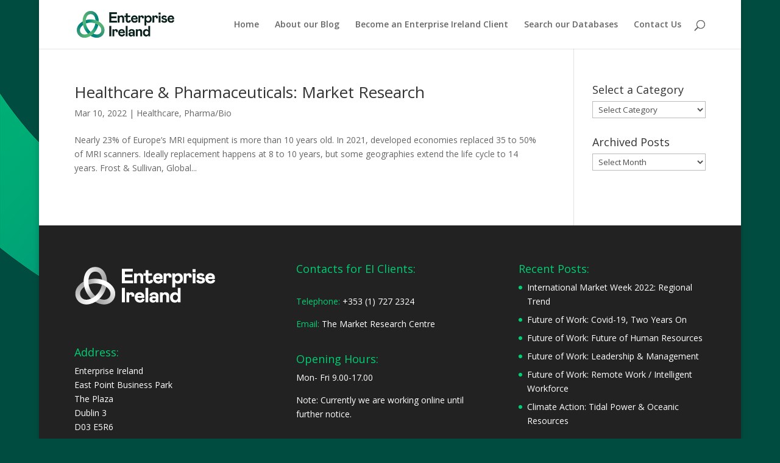

--- FILE ---
content_type: text/css
request_url: https://marketresearch.enterprise-ireland.com/wp-content/themes/Divi-child/style.css?ver=4.27.5
body_size: -39
content:
/*
 Theme Name:     Enterprise Ireland
 Theme URI:      http://www.enterprise-ireland.co.uk
 Description:    Enterprise Ireland Child Theme
 Author:         Enterprise Ireland
 Author URI:     www.enterprise-ireland.com
 Template:       Divi
 Version:        2.7.3
*/
 
@import url("../Divi/style.css");
 
/* =Theme customization starts here
------------------------------------------------------- */

--- FILE ---
content_type: text/javascript
request_url: https://cdn.baycloud.com/cl.js
body_size: 20512
content:
;if(window.__cqSiteInfo){throw '';};var tgVersion='11.26.00';var __cqPartner = 'ConsentHub';var __cqSiteInfo = { production: true,nsid: '',loadUILast: false,embedTable:'[{"tag":"iframe","type":"vimeo","match":["https://player.vimeo.com/video*"],"interceptAttribute":"src","deferForConsent":true,"domainsNeeded":["*.vimeo.com","*.vimeocdn.com"],"categoriesNeeded":[],"enabled":true},{"tag":"iframe","type":"youtube","match":["https://www.youtube.com/embed/*","https://www.youtube-nocookie.com/embed/*"],"interceptAttribute":"src","deferForConsent":true,"domainsNeeded":["*.youtube.com","*.youtube-nocookie.com"],"categoriesNeeded":[],"enabled":true},{"tag":"iframe","type":"matterport","match":[],"interceptAttribute":"src","deferForConsent":true,"domainsNeeded":["*.matterport.com"],"categoriesNeeded":[],"enabled":true},{"tag":"iframe","type":"spotify","match":["https://open.spotify.com/embed/track*","https://podcasters.spotify.com/pod/show/*"],"interceptAttribute":"src","deferForConsent":true,"domainsNeeded":["*.spotify.com"],"categoriesNeeded":[],"enabled":true},{"tag":"iframe","type":"soundcloud","match":["https://w.soundcloud.com/player/*"],"interceptAttribute":"src","deferForConsent":true,"domainsNeeded":["*.soundcloud.com"],"categoriesNeeded":[],"enabled":true},{"tag":"iframe","type":"unknown","match":[],"interceptAttribute":"src","deferForConsent":true,"domainsNeeded":[],"categoriesNeeded":[],"enabled":true}]',ComplianceIPDetermined:false,ccpa:'',CultureID:'',domains: ["*.stripe.com","fonts.googleapis.com","cookieq.com","use.fontawesome.com","*.wp.com","*.baycloud.com","fast.fonts.net","*.bootstrapcdn.com","*.amazonaws.com","cloud.typography.com","fast.fonts.net","cloud.typography.com","fast.fonts.net","*.staging-server.com","ajax.aspnetcdn.com","*.akamaihd.net","*.cloudflare.com","*.myfonts.net","fonts.gstatic.com","*.cloudfront.net","*.typekit.com","*.typekit.net"],optrecord: [{ name:"Adobe",optout:"http://pixel999.everesttech.net/999/optout",optin:"http://pixel999.everesttech.net/999/optIn"} ],tgorigin: "cdn.baycloud.com",eS:"0",site:"",ed:"0", asyncFile: "https://cdn.baycloud.com/tgcl.min.js", CSPenabled: "1", staticInt: "true", useMO: "False", interceptyt: "False", partnername: "ConsentHub" };!function(){if(navigator.consent||(navigator.consent={}),!navigator.consent.trustClusters){function n(n,t){return(t=t||"\\s",n==undefined)?null:n.replace(new RegExp("^["+t+"]+","g"),"")}navigator.consent.trustClusters={owner:null,cStatus:null,traceLog:function(n){console.log(n)},writeCookie:function(n){document.cookie=n},getCookies:function(){var n=this.readCookie(),i=0,t={};return n.match(/^\s*\$Version=(?:"1"|1);\s*(.*)/)&&(n=RegExp.$1,i=1),i===0?n.split(/[,;]/).map(function(n){var i=n.split(/=/,2),r=i.length>0?decodeURIComponent(i[0].trim()):null,u=i.length>1?decodeURIComponent(i[1].trim()):null;t[r]=u}):n.match(/(?:^|\s+)([!#$%&'*+\-.0-9A-Z^`a-z|~]+)=([!#$%&'*+\-.0-9A-Z^`a-z|~]*|"(?:[\x20-\x7E\x80\xFF]|\\[\x00-\x7F])*")(?=\s*[,;]|$)/g).map(function(n,i){var r=n,u=i.charAt(0)==='"'?i.substr(1,-1).replace(/\\(.)/g,"$1"):i;t[r]=u}),t},getCookie:function(n){try{return this.getCookies()[n]}catch(t){return null}},readCookie:function(){return document.cookie},isSharedOwner:function(){return window.location.pathname.indexOf("/_SetHandler_")>-1},ownerIsShared:function(){return this.owner&&this.owner.indexOf("/_SetHandler_")>0},isMember:function(){return!!this.owner},isOwner:function(){return this.isSharedOwner||this.owner&&window.location.href.indexOf(this.owner)>-1},isOwned:function(){var n=this.thisSite.strippedhost==this.ownerSite.strippedhost&&this.thisSite.pathname.indexOf(this.ownerSite.pathname)==0;return this.owner&&!n},SignalIframes:function(n,t){var r,i,u;for(this.traceLog("TrustClusters SignalIframe none "),r=window.frames,i=0;i<r.length;i++){u=r[i];try{if(window.addEventListener)u.postMessage(n,"*");else if(window.attachEvent&&window.postMessage)u.postMessage(n,t);else return}catch(f){}}},parseUrl:function(n){var i=n.match(/^(([^:\/?#]+:)?(?:\/\/(([^\/?#:]*)(?::([^\/?#:]*))?)))?([^?#]*)(\?[^#]*)?(#.*)?$/),t={hash:i[8]||"",host:i[3]||"",hostname:i[4]||"",href:i[0]||"",origin:i[1]||"",pathname:i[6]||(i[1]?"/":""),port:i[5]||"",protocol:i[2]||"",search:i[7]||""},r;return t.protocol.length==2&&(t.protocol="file:///"+t.protocol.toUpperCase(),t.origin=t.protocol+"//"+t.host),t.href=t.origin+t.pathname+t.search+t.hash,r=t.host?t.host.indexOf("www."):-1,t.strippedhost=t.host,r==0&&(t.strippedhost=t.host.substring(4)),i&&t},create:function(n,t,i,r){n||(n={ConsentValidity:"123"});this.ConsentValidity=n.ConsentValidity;this.owner=n.TrustClusterOwner;this.owner="";this.ownerSite=this.parseUrl("https://"+this.owner);this.thisSite=this.parseUrl(window.location.href);this.clusterName=n.TrustClusterName;this.clusterName&&this.clusterName!="undefined"||(this.clusterName="");this.clusterMembers=n.TrustClusterMembers;this.cStatus=n;t&&(this.writeCookie=t);i&&(this.readCookie=i);r&&(this.traceLog=r);this.isOwned()&&this.loadIframe()},loadIframe:function(){this.iFrame=document.createElement("iframe");this.iFrame.id="cqtcowner";this.iFrame.name="cqtcowner";this.iFrame.title="Baycloud Systems Consenthub";this.iFrame.allowTransparency=!0;this.iFrame.src=this.owner+"?hostName="+encodeURIComponent(this.cStatus.HostName)+"&pathRoot="+encodeURIComponent(this.cStatus.PathRoot)+"&owner="+encodeURIComponent(this.owner)+"&clusterName="+this.clusterName;var n=this;this.iFrame.onload=function(){n.ownerLoaded=!0};this.iFrame.style.display="none";this.iFrame.style.width=0;this.iFrame.style.height=0;document.body.appendChild(this.iFrame)},ownerHandle:function(n,t,i,r,u){var e=this.getConsent({HostName:t,PathRoot:i,CategoryName:r,ConsentValidity:this.ConsentValidity,cookieValue:u}),f=this.parseValue(u,{HostName:t,PathRoot:i,CategoryName:r,ConsentValidity:this.ConsentValidity,cookieValue:u});f.agreed!=e.agreed&&this.changeConsent(f)},broadcast:function(n,t){var i=window.parent;i.postMessage("__cq|ownervalue|"+t.cookieValue,"*")},signalOwner:function(n,t){var i=document.getElementById("cqtcowner");i.contentWindow.postMessage("__cq|setClusterConsentValue|"+t.HostName+"|"+t.PathRoot+"|"+t.consentValue,"*")},getDomain:function(n){if(n){var t=/(?:https?:\/\/)?(?:\w+:\/)?[^:?#\/\s]*?([^.\s]+\.(?:[a-z]{2,}|co\.uk|org\.uk|ac\.uk|org\.au|com\.au))(?:[:?#\/]|$)/gi.exec(n);return t?t[1]:null}return null},getConsent:function(t){var h,r,s,u,f,c,e,o,i;if(t||(t=this.cStatus,t||(t={})),t.Action=="show")return t;if(h=window.location.hash=="#forceconsent",h)return t.agreed="all_accepted",t;if(t.agreed=t.DefaultState,t.DNTDetected&&(t.agreed=t.DNTDefault),t.Thirdparties="",t.Categories="",t.CompanyNames="",t.Optins="",this.isSharedOwner())try{return r=window.localStorage["cqTrustCluster|"+this.clusterName],r==undefined&&(r="N"),this.parseValue(r,t)}catch(l){}if(s=this.justWritten?this.justWritten:document.cookie==null?"":document.cookie,u=s.split(";"),s!=""&&u.length>0)for(f=!1,c=!1,e=0;e<u.length;e++)(o=u[e].split("="),i="",o.length>0&&(i=n(o[0])),i!=""&&i!="path"&&i!="expires"&&i!="domain")&&i=="__CONSENT"&&(f?c=!0:t=this.parseValue(n(o[1]),t),f=!0);return!f,this.cStatus=t,t},parseValue:function(n,t){function o(n,t){var i=t.indexOf("^!"),r;return(i>-1&&(t=t.substring(i+2)),r=t,n.ConsentValidity!="123"&&r!=n.ConsentValidity)?!1:!0}function h(n,t){function u(n){for(var r,u=n.split("|"),t="",f=!1,i=0;i<u.length;i++)(r=u[i],r)&&(f&&(t+=";"),t+=r,f=!0);return t}var i=n.substring(1).split("^!"),f=parseInt(i[0]),s=new Date(f),h=new Date,e=(s.getTime()-h.getTime())/864e5;return r.traceLog(" some parm = "+i[0]+" int= "+f+" dc= "+e),t.ExpiresDays=e,t.Thirdparties=u(i[1]),t.Optins=u(i[2]),t.CompanyNames=u(i[3]),t.Categories=u(i[4]),o(t,i.length>5?i[5]:"123")}var r,u,s,f,c,e,i,l;if(!n)return t;t.cookieValue=n;r=this;try{for(u=n.split(";"),s=u[0].split("&"),f=1;f<u.length;f++)switch(u[f]){case"expires":if(c=Date.parse(u[f]),Date.getTime()>=c)return window.localStorage.removeItem("cqTrustCluster|"+this.clusterName),t.agreed="none",t.ExpiresDays=parseFloat(t.DaysOptedInFor),t.Thirdparties="",t.Optins="",t.CompanyNames="",t.Categories="",t}for(e=0;e<s.length;e++)if(i=s[e],i){l=i[0];switch(l){case"X":if(t.agreed="some_accepted",!h(i,t))return r.deleteAllPathsCookie("__CONSENT"),t.agreed="none",t;break;case"x":if(t.agreed="some",!h(i,t))return r.deleteAllPathsCookie("__CONSENT"),t.agreed="none",t;break;default:throw"default";case"N":t.agreed="none";t.ExpiresDays=parseFloat(t.DaysOptedInFor);break;case"T":t.agreed="all_accepted";var a=i.substring(1),v=parseInt(a),y=new Date(v),p=new Date,w=(y.getTime()-p.getTime())/864e5;if(t.ExpiresDays=w,!o(t,i.length>1?i.substring(1):"123"))return r.deleteAllPathsCookie("__CONSENT"),t.agreed="none",t;break;case"t":t.agreed="all";var a=i.substring(1),v=parseInt(a),y=new Date(v),p=new Date;if(t.ExpiresDays=(y.getTime()-p.getTime())/864e5,!o(t,i.length>1?i.substring(1):"123"))return t.agreed="none",r.deleteAllPathsCookie("__CONSENT"),t;break;case"R":t.agreed="refused";t.ExpiresDays=parseFloat(t.DaysOptedInFor)}}if(t.ExpiresDays<=0)return this.isSharedOwner&&window.localStorage.removeItem("cqTrustCluster|"+this.clusterName),t.agreed="none",t.ExpiresDays=parseFloat(t.DaysOptedInFor),t.Thirdparties="",t.Optins="",t.CompanyNames="",t.Categories="",this.cStatus=t,t}catch(b){t.agreed="none";try{t.ExpiresDays=parseFloat(t.DaysOptedInFor)}catch(n){t.ExpiresDays=90;t.DaysOptedInFor="90"}this.changeConsent(t)}return this.cStatus=t,t},deleteAllPathsCookie:function(n){var t=window.location.pathname,u=t.split("/"),i,r;for(this.deleteCookie(n,null),this.deleteCookie(n,"/"),i=u.length-1;i>0;i--){if(this.deleteCookie(n,t),r=t.lastIndexOf("/"),r==-1)break;t=t.substring(0,r)}},deleteCookie:function(n,t){var i=n+"=deleted;expires=Thu, 01-Jan-1970 00:00:01 GMT";t&&(i+=";path="+t);window.isSecureContext&&(i+=";Secure;SameSite=lax;");this.writeCookie(i)},setCookie:function(n,t,i,r){var u=n+"="+t;r&&this.writeCookie(u);i||(i="/");u+=";path="+i+";";this.writeCookie(u)},changeConsent:function(n,t){var l,r,v,y,c,w,b;try{if(!n||n.Action=="show")return n;if(n.agreed=="some_accepted",l=window.location.hash=="#forceconsent",l)return n.agreed="all_accepted",n;this.traceLog("TrustClusters changeConsent "+n.agreed);var o=n.agreed,k=n.Optins,d=n.CompanyNames,g=n.Categories,nt=n.Thirdparties,u=new Date,a=u.getTime(),i="T",f=n.ExpiresDays;(f<=0||!f)&&(f=parseFloat(n.DaysOptedInFor));r=a+f*864e5;this.traceLog("days= "+f+"t = "+r);function e(n){var t,r;if(!n)return"";var u=n.split(";"),i="",f=!1;for(t=0;t<u.length;t++)(r=u[t],r)&&(f&&(i+="|"),i+=r,f=!0);return i}v=!1;switch(o){case"all_accepted":case"all_explicit":i="T"+r;u.setTime(r);i+="^!"+n.ConsentValidity;break;case"all":i="t"+r;u.setTime(r);i+="^!"+n.ConsentValidity;break;case"some":case"some_accepted":case"some_acceptednr":u.setTime(r);i=o=="some"?"x":"X";i+=r+"^!";i+=e(nt);i+="^!"+e(k);i+="^!"+e(d);i+="^!"+e(g);i+="^!"+n.ConsentValidity;break;case"none":case"unknown":i="N";n.ExpiresDays=parseFloat(n.DaysOptedInFor);u.setTime(a-1);break;case"refused":n.ExpiresDays=parseFloat(n.DaysOptedInFor);u.setTime(r);i="R"}t||this.deleteAllPathsCookie("__CONSENT");y=i;v||(i+=";expires="+u.toGMTString());window.isSecureContext&&(i+=";Secure;SameSite=lax");var s=n.PathRoot,p=!1,h=window.location.pathname;h.indexOf(s)==0&&(c=s.length,w=h.length,w>c&&(b=h.substring(c),b.indexOf(".")==0&&(p=!0)));n.consentValue=i;n.agreed=o;t||(this.isOwned()&&this.signalOwner(this.owner,n),this.isSharedOwner()?window.localStorage["cqTrustCluster|"+this.clusterName]=y:this.setCookie("__CONSENT",i,s,p))}catch(tt){this.traceLog(tt.stack)}return n}};var t=new CustomEvent("trustclusters",{bubbles:!0,cancelable:!1});document.dispatchEvent(t)}}();!function(){navigator.consent||(navigator.consent={});navigator.consent.intercepts||(HTMLElement.prototype.hasClass=function(n){for(var i=this.className.split(" "),t=0;t<i.length;t++)if(i[t]==n)return!0;return!1},HTMLElement.prototype.addClass=function(n){this.hasClass(n)||(this.className=(this.className+" "+n).trim())},HTMLElement.prototype.removeClass=function(n){for(var r="",i=this.className.replace(/\s{2,}/g," ").split(" "),t=0;t<i.length;t++)i[t]!==n&&(r+=i[t]+" ");this.className=r.trim()},navigator.consent.intercepts={Options:null,initialised:!1,Match:function(n,t){try{var i=t.toString();if(n.length==0&&i.length==0)return!0;if(n.length>1&&n[0]=="*"&&i.length==0)return!1;if(n.length>1&&n[0]=="?"||n.length!=0&&i.length!=0&&n[0]==i[0])return this.Match(n.substring(1),i.substring(1));if(n.length>0&&n[0]=="*")return this.Match(n.substring(1),i)||this.Match(n,i.substring(1))}catch(r){}return!1},parseUrl:function(n){try{var i=n.toString().match(/^(([^:\/?#]+:)?(?:\/\/(([^\/?#:]*)(?::([^\/?#:]*))?)))?([^?#]*)(\?[^#]*)?(#.*)?$/),t={hash:i[8]||"",host:i[3]||"",hostname:i[4]||"",href:i[0]||"",origin:i[1]||"",pathname:i[6]||(i[1]?"/":""),port:i[5]||"",protocol:i[2]||"",search:i[7]||""};return t.protocol.length==2&&(t.protocol="file:///"+t.protocol.toUpperCase(),t.origin=t.protocol+"//"+t.host),t.href=t.origin+t.pathname+t.search+t.hash,i&&t}catch(r){console.log("parseUrl exception: "+n,r)}},checkIfIn:function(n,t){for(var r=this.parseUrl(n).host,i=0;i<t.length;i++)if(this.Match(t[i],r))return!0;return!1},registerBlock:function(n){var t=_cqConsentDetails(),u,i,r,f,e;if(n.blockedURI){switch(n.violatedDirective){}(u=this.recognised(n.blockedURI),t.localSVs||t.set("localSVs",[]).save(),i=this.parseUrl(n.blockedURI),i)&&(r=i.host,f=t.localSVs.find(t=>t.domain==r&&t.violatedDirective==n.violatedDirective),f||(t.localSVs.push({isTrusted:n.isTrusted,blockedURI:n.blockedURI,recognised:u,domain:r,columnNumber:n.columnNumber,lineNumber:n.lineNumber,disposition:n.disposition,documentURI:n.documentURI,effectiveDirective:n.effectiveDirective,statusCode:n.statusCode,type:n.type,violatedDirective:n.violatedDirective,timeStamp:n.timeStamp,time:(new Date).toISOString()}),e=JSON.stringify(t.localSVs),t.save()))}},recognised:function(n){if(!this.allDomains)return!1;for(var t=0;t<this.allDomains.length;t++)if(this.Match(this.allDomains[t],n)||this.allDomains[t]=="*")return!0;return!1},allowed:function(n){if(!this.allowedDomains)return!1;for(var t=0;t<this.allowedDomains.length;t++)if(this.Match(this.allowedDomains[t],n)||this.allowedDomains[t]=="*")return!0;return!1},consentGiven:function(n){var t,i;if(navigator.consent&&navigator.consent.detail?.status)switch(navigator.consent.detail.status){case"all":case"all_accepted":return!0;case"some":case"some_accepted":for(t=0;t<n.entry.domainsNeeded.length;t++)if(i=n.entry.domainsNeeded[t],i&&navigator.consent.detail.domains.indexOf(i)==-1)return!1;return!0;default:return!1}return!1},alwaysEnableDomains:["stguk2-austria.b2b.unileverservices.com","www.unilever.de","unilever.de","benjerry.de","www.benjerry.de"],isAlwaysEnabled:function(){for(var t=window.location.host,n=0;n<this.alwaysEnableDomains.length;n++)if(this.alwaysEnableDomains[n]==t)return!0;return!1},updateDomains:function(n){var r=[],i,t;if(n)for(i=n.split(";"),t=0;t<i.length;t++)i[t]&&r.push(i[t]);this.allowedDomains=r},create:function(n,t,i,r,u){var f,h,o,e,s,c,l,a;if(this.initialised=!0,this.cspDisabled=i,this.nonce=r,u!="1"&&(u=""),this.ccpa=u,this.allowedDomains=n,this.allDomains=t,this.interceptPrefix="https://cdn.baycloud.com/newintercept/",f=this,window.__cqSiteInfo)for(this.cid=window.__cqSiteInfo.CultureID,h=JSON.parse(window.__cqSiteInfo.embedTable),o=0;o<h.length;o++)if(e=h[o],e.enabled||this.isAlwaysEnabled())for(s=0;s<e.match.length;s++)f.embedTable.push({tag:e.tag,type:e.type,match:e.match[s],interceptAttribute:e.interceptAttribute,deferForConsent:e.deferForConsent,domainsNeeded:e.domainsNeeded,categoriesNeeded:e.categoriesNeeded});if(1){if(1){const n=XMLHttpRequest.prototype.open;XMLHttpRequest.prototype.open=function(t,i,...r){var u,e;if(!this.cqOurs){u={_thisValue:i.toString(),_src:i.toString(),tagName:"xhr",dataset:{}};try{f.processElement(1,u);i!=u._thisValue&&(i=u._thisValue)}catch(o){e=1}}return n.call(this,t,i,...r)}}if(1){const{fetch:n}=window;window.fetch=async(t,...i)=>{var r,e,u;let[]=i;if(r=typeof t=="object"?t.url:t,r.indexOf("google-analytics")>-1&&(e=1),!this.cqOurs){u={_thisValue:r.toString(),_src:r.toString(),tagName:"xhr",dataset:{}};try{f.processElement(1,u);r=u._thisValue}catch(o){}}typeof t=="object"?t.url=r:t=r;return await n(t,...i)}}c=window.__cqCE?window.__cqCE:document.createElement;!0&&(document.createElement=function(n,t){var i=c.call(document,n,t),u,r;f.nonce&&i.tagName=="STYLE"&&(i.nonce=f.nonce);u=n.toLowerCase();switch(u){case"a":case"meta":case"div":case"p":case"span":case"td":case"tr":case"input":case"table":case"fieldset":case"audio":case"video":case"select":case"option":case"x":case"track":case"mediaelementwrapper":return i;case"script":case"style":if(f.nonce&&(i.nonce=f.nonce),u=="style")return i}r=Object.getPrototypeOf(i);try{!0&&Object.defineProperty(i,"innerHTML",{set:function(n){n=f.processHTML(n);var t=Object.getOwnPropertyDescriptor(Element.prototype,"innerHTML");this._innerHTML=n;try{t.set.call(this,this._innerHTML)}catch(i){console.log("innerHTML set exception: "+i)}},get:function(){var n=Object.getOwnPropertyDescriptor(Element.prototype,"innerHTML");try{return n.get.call(i)}catch(t){console.log("innerHTML get exception: "+t)}return this._innerHTML}})}catch(e){}if(1)try{Object.defineProperty(i,"srcset",{set:function(n){this._srcset=n.toString();this._thisValue=this._srcset;f.processElement(1,this);var t=Object.getOwnPropertyDescriptor(r,"srcset");t&&t.set.call(i,this._thisValue)},get:function(){if(this._srcset)return this._srcset;var n=Object.getOwnPropertyDescriptor(r,"srcset");return n?n.get.call(i):null}});Object.defineProperty(i,"src",{configurable:!0,set:function(n){this._src=n.toString();this._thisValue=this._src;this.cqOurs||(this._src.indexOf("www.googletagmanager.com")==-1?f.processElement(1,this):f.processElement(1,this));var t=Object.getOwnPropertyDescriptor(r,"src");t&&t.set.call(i,this._thisValue)},get:function(){if(this._src)return this._src;var n=Object.getOwnPropertyDescriptor(r,"src");return n?n.get.call(i):null}});Object.defineProperty(i,"href",{set:function(n){this._src=n.toString();this._thisValue=this._src;f.processElement(1,this);var t=Object.getOwnPropertyDescriptor(r,"href");t&&t.set.call(i,this._thisValue)},get:function(){if(this._href)return this._href;var n=Object.getOwnPropertyDescriptor(r,"href");return n?n.get.call(i):null}})}catch(e){}return i});!0&&(l=navigator.sendBeacon,navigator.sendBeacon=function(n,t){var i={_thisValue:n.toString(),_src:n.toString(),tagName:"xhr",dataset:{}};try{f.processElement(1,i)}catch(r){}return l.call(navigator,i._thisValue,t)});!0&&(a=window.Image,window.Image=function(...n){var t=new a(...n),i=Object.getPrototypeOf(t);return Object.defineProperty(t,"src",{set:function(n){this._src=n.toString();this._thisValue=this._src;this.cqOurs||f.processElement(1,t);var r=Object.getOwnPropertyDescriptor(i,"src");r&&r.set.call(t,n)},get:function(){if(this._src)return this._src;var n=Object.getOwnPropertyDescriptor(i,"src");return n?n.get.call(t):null}}),t})}window.addEventListener("consent",function(n){var t=n.detail;setTimeout(function(){var i=!1,r,t,u;switch(navigator.consent.detail.status){case"all":case"all_accepted":i=!0;break;case"some":case"some_accepted":i=!0}for(r=document.querySelectorAll(".cq_i_lazy"),t=0;t<r.length;t++)u=r[t],f.load(i,u,n.detail.embedIntercepts,n.detail.cid,t)},500)});window.addEventListener("securitypolicyviolation",function(n){window.__cqSVs.push(n);navigator.consent.intercepts.registerBlock(n)})},unload:function(){for(var r,t,i=document.querySelectorAll(".cq_i_lazy"),n=0;n<i.length;n++)r=i[n],this.load(!0,r);for(n=0;n<this.processedScripts.length;n++)t=this.processedScripts[n],t.type!="test/javascript"&&(t.type="text/javascript");window.__cqMO&&window.__cqMO.disconnect()},getEmbedData:function(n,t){var i,r;if(t)for(i=0;i<t.length;i++)if(r=t[i],r.typeName==n&&r.enabled)return r;return null},addInterceptParams:function(n,t){return t&&(t.ccpa=="1"&&(n+="&ccpa=1"),t.buttonText&&(n+="&bt="+encodeURIComponent(t.buttonText)),t.text&&(n+="&t="+encodeURIComponent(t.text)),t.caption&&(n+="&c="+encodeURIComponent(t.caption)),t.css&&(n+="&css="+encodeURIComponent(t.css)),t.width&&(n+="&w="+encodeURIComponent(t.width)),t.height&&(n+="&h="+encodeURIComponent(t.height)),t.cid&&(n+="&cid="+encodeURIComponent(t.cid)),t.imgUrl&&(n+="&imgUrl="+encodeURIComponent(t.imgUrl)),t.playIcon&&(n+="&playIcon="+encodeURIComponent(t.playIcon)),t.noVideoData&&(n+="&noVideoData="+encodeURIComponent(t.noVideoData)),n+="&pid="+encodeURIComponent(t.pid)),n},load:function(n,t,i,r,u){function p(n){const{tagName:i,id:r,className:u,parentNode:e}=n;if(i==="HTML")return"HTML";let t=i;if(t+=r!==""?`#${r}`:"",u){const n=u.split(/\s/);for(let i=0;i<n.length;i++)t+=`.${n[i]}`}let f=1;for(let t=n;t.previousElementSibling;t=t.previousElementSibling)f+=1;return t+=`:nth-child(${f})`,`${p(e)} > ${t}`}var w=t.dataset.type=="relay",b=n&&!w,o=b?t.dataset.originalSrc:t.dataset.newSrc,k=t.dataset.type,g=this.getEmbedData(k,i),a,e,f,s,v,y,c,l,d;for(k=="youtube"&&(o+=o.indexOf("?")>-1?"&enablejsapi=1&autoplay=0":"?autoplay=0&enablejsapi=1",[].push(p(t))),b||t.dataset.newSrc&&(o=this.addInterceptParams(o,{width:t.clientWidth,height:t.clientHeight,embedData:g,pid:u,cid:r,ccpa:this.ccpa,noVideoData:t.dataset.novideodata,playIcon:t.dataset.playicon,imgUrl:t.dataset.imgurl})),a=document.querySelectorAll(".js-video-still"),e=0;e<a.length;e++)a[e].style.display="none";f=window.__cqCE.call(document,t.tagName);t.removeClass("cq_i_lazy");t.removeClass("cqYT");s=t.className;t.hasClass("lazyloading")&&(s=s.replace("lazyloading","lazyloaded"),t.removeClass("lazyloading"),t.addClass("lazyloaded"));for(var e=0,h=t.attributes,nt=h.length;e<nt;e++){v=h[e].nodeValue;switch(h[e].nodeName){case t.dataset.interceptAttribute:continue;case"allow":v}try{f.setAttribute(h[e].nodeName,v)}catch(tt){}}(f.className=s,y=t.dataset.interceptAttribute,f.setAttribute(y,o),delete f.dataset.interceptAttribute,delete f.dataset.originalSrc,delete f.dataset.newSrc,f.dataset.type="loaded",f.dataset.cqpageid=u,t.hasClass("cq_in_situe")?(t.removeClass("cq_in_situe"),t.setAttribute(y,o)):t.parentNode.replaceChild(f,t),c=null,l=!1,w)||(d=new MutationObserver(function(n){var i=document.getElementById(f.id),s,u,t,r,e;if(i){if(s=!0,u=i.src&&i.src.indexOf("https://cdn.baycloud")>-1,navigator.consent&&navigator.consent.detail?.status)switch(navigator.consent.detail.status){case"all":case"all_accepted":case"some":case"some_accepted":if(!u)return;break;default:if(u)return}if(i.src!=o){for(t=!1,r=0;r<n.length;r++){e=n[r];switch(e.type){case"childList":t=!0;break;case"attributes":t=!0;break;default:t=!0}}!t||c||l||(c=setTimeout(function(){l=!0;navigator.consent.rebind();setTimeout(function(){l=!1},2e3);c=null},500))}}}),f.tagName=="IFRAME"&&f.parentNode&&d.observe(f.parentNode,{attributes:!0,childList:!0,subtree:!0}))},browserDetect:function(){let n=navigator.userAgent;return n.match(/chrome|chromium|crios/i)?"chrome":n.match(/firefox|fxios/i)?"firefox":n.match(/safari/i)?"safari":n.match(/opr\//i)?"opera":n.match(/edg/i)?"edge":"No browser detection"},processHTML:function(n){var i=new DOMParser,t=i.parseFromString(n,"text/html");return this.processDocument(2,t)&&(n=t.activeElement.innerHTML),n},processDocument:function(n,t,i){var r,u,f;for(i||(i=t),r=!1,u=i.children,u?(i.scripts&&this.processElements(n,i.scripts)&&(r=!0),i.images&&this.processElements(n,i.images)&&(r=!0),i.styleSheets&&this.processElements(n,i.styleSheets)&&(r=!0),this.processElements(n,i.getElementsByTagName("iframe"))&&(r=!0)):(u=i.childNodes,i.childNodes&&this.processElements(n,i.childNodes)&&(r=!0)),f=0;f<u.length;f++)this.processDocument(n,i,u[f])&&(r=!0);return r},processTree:function(n,t){var i=t.children,r;if(i||(i=t.childNodes),i)for(r=0;r<i.length;r++)this.ProcessTree(n,i[r]);this.processElement(n,t)},processElements:function(n,t){for(var r=!1,i=0;i<t.length;i++)t[i]&&this.processElement(n,t[i])&&(r=!0);return r},processElement:function(n,t){var f=t.tagName?t.tagName.toLowerCase():"#comment",i,r,u;if(t.dataset&&t.dataset.type=="loaded")return!0;if(i=this.processUrl(f,t,n),!i||t.cqOurs)return!1;if(i.cancel)return t.cancel=!0,!0;if(i.entry&&i.entry.nonce)return t.setAttribute("nonce",i.entry.nonce),!0;switch(n){case 0:case 2:if(t.dataset.type=i.entry?i.entry.type:null,t.dataset.interceptAttribute=i.entry?i.entry.interceptAttribute:null,i.url||i.nonce)return i.entry&&i.entry.deferForConsent?(t.dataset.newSrc=i.url,t.dataset.originalSrc=i.oldurl,t.removeAttribute(i.entry.interceptAttribute),t.addClass&&(t.addClass("cq_i_lazy"),i.entry.type=="youtube"&&t.addClass("cq_in_situe"))):i.datasetUsed?t.dataset[i.entry?i.entry.interceptAttribute:"src"]=i.url:i.entry&&i.entry.tag=="script"&&i.entry.type=="immediate"?this.browserDetect()=="firefox"?(r=window.__cqCE("script"),t.removeAttribute(i.entry.interceptAttribute),r.setAttribute(i.entry.interceptAttribute,i.url),r.type="text/javascript",(document.head||document.documentElement).appendChild(r)):(r=window.__cqCE("script"),t.removeAttribute(i.entry.interceptAttribute),r.setAttribute(i.entry.interceptAttribute,i.url),r.type="text/javascript",(document.head||document.documentElement).appendChild(r)):t.setAttribute(i.entry?i.entry.interceptAttribute:"src",i.url),!0;break;case 1:if(t.dataset.type=i.entry?i.entry.type:null,t.dataset.interceptAttribute=i.entry?i.entry.interceptAttribute:null,i.url)return i.entry&&i.entry.deferForConsent?navigator.consent&&navigator.consent.detail?.status?(u=this.consentGiven(i)?i.oldurl:i.url,u+="&cid="+navigator.consent.detail.cid,i.datasetUsed?t.dataset[i.entry.interceptAttribute]=u:t._thisValue=u):(t.dataset.newSrc=i.url,t.dataset.originalSrc=i.oldurl,t._thisValue=null,t.addClass?(t.addClass("cq_i_lazy"),i.entry.type=="youtube"&&t.addClass("cq_in_situe"),t.removeClass("lazy")):t.deferForConsent=!0):i.entry&&i.datasetUsed&&i.entry.interceptAttribute?t.dataset[i.entry.interceptAttribute]=i.url:t._thisValue=i.url,!0}return!1},cacheBuster:function(n){var t=this.parseUrl(n),i="cq_rand="+Math.random().toString(),r=t.search=="?"?"?"+i:t.search+"&"+i;return t.origin+t.pathname+r},findEmbedEntry:function(n,t){n=n.toLowerCase();for(var i=0;i<this.embedTable.length;i++)if(this.Match(this.embedTable[i].match,n)&&(this.embedTable[i].tag==t||!this.embedTable[i].tag))return this.embedTable[i];return null},convertCSS:function(n){function f(n,t){var i=__cqSiteInfo.site,r;return i||(i=window.location.host+window.location.pathname),r="?pageUrl="+encodeURIComponent(i),r+="&type=cssurl&url="+encodeURIComponent(n.replace(/['‘’"“”]/g,"")),n=t+"proxy"+r,'"'+n+'"'}var t,r,u,i;n.changed=!1;let e=n.css.match(/url\(.+(?=\))/g).map(function(n){n.replace(/url\(/,"")});for(t=0;;){if(t=n.css.indexOf("url(",t),t<0)break;if(t+=4,r=n.css.indexOf(")",t),r<0)break;u=n.css.substring(t,r);i=this.parseUrl(u);i.host&&!this.allowed(i.host)&&i.host!=window.location.host&&i.host!="cdn.baycloud.com"&&(n.css=n.css.replace(u,f(u,this.interceptPrefix)),n.changed=!0);t=r+1}},googleConsent:function(n,t,i,r,u){function y(n,t,i){while((startIndex=n.indexOf(i+"="))>-1){var r=n.indexOf(t?";":"&",startIndex);n=p(n,startIndex,r+1)}return n}function e(n,t,i,r){if(n=y(n,t,i),t)return n.replace(";",";"+i+"="+r+";");if(n.indexOf("?")>-1){var u=n.charAt(n.length-1);u!="&"&&(n+="&")}else n+="?";return n+(i+"="+r)}function p(n,t,i){return n.substring(0,t)+(i==0?"":n.substring(i))}var o,f;navigator.consent&&navigator.consent.detail?.status&&(t=navigator.consent.detail.googleAnalyticsStorage,i=navigator.consent.detail.googleAdStorage,r=navigator.consent.detail.googleAdUserData,u=navigator.consent.detail.googleAdPersonalization);var s=i?"1":"0",h=t?"1":"0",c=i?"r":"q",l=t?"r":"q",a=r?"r":"q",v=u?"r":"q";return o=this.parseUrl(n),f=o.pathname.indexOf(";")>-1,n=e(n,f,"gcs","G1"+s+h),e(n,f,"gcd","11"+c+"1"+l+"1"+a+"1"+v+"5")},processedScripts:[],addToProcessed:function(n){for(var i=!1,t=0;t<this.processedScripts.length;t++)if(this.processedScripts[t].src==n.src){i=!0;break}i||this.processedScripts.push(n);n.type="text/plain"},processUrl:function(n,t,i){var s,r,a,f,u,e,p,o,v,c,w;n!="meta"&&(t.outerHTML&&t.outerHTML.indexOf("ad.doubleclick.net")>-1,t._src&&t._src.indexOf("ad.doubleclick.net")>-1,t.dataset&&(c=t.dataset.src),c&&c.indexOf("https://player.vimeo.com/video/730983076?texttrack=de")>-1&&(o=1),c&&c.indexOf("https://player.vimeo.com/video/73098")>-1&&(o=1));t.outerHTML&&t.outerHTML.indexOf("youtube")>=0&&(o=1);a=__cqSiteInfo.site;a||(a=window.location.host+window.location.pathname);var l="?pageUrl="+encodeURIComponent(a),h=!1;switch(n){case"source":r=i==1?t._thisValue:t.srcset;r||(r=t.dataset.src,h=!0);r||(r=t.dataset.srcset,h=!0);s=this.interceptPrefix+"proxy";break;case"style":var b=t.innerHTML,y={css:b};try{this.convertCSS(y)}catch(k){}y.changed&&(t.innerHTML=y.css);break;case"script":if(r=i==1?t._thisValue:t.src,!r)return null;if(r.indexOf("data:")==0){r=t.dataset.src;h=!0;s=this.interceptPrefix+"proxy";break}if(0)return null;s=this.interceptPrefix+"proxy";break;case"img":r=i==1?t._thisValue:t.src;r&&r.indexOf("data:")!=0||(r=t.dataset.src,h=!0);s=this.interceptPrefix+"proxy";break;case"iframe":r=i==1?t._thisValue:t.src;r&&r.indexOf("data:")!=0||(r=t.dataset.src,h=!0);s=this.interceptPrefix+"embed";break;case"xhr":if(r=i==1?t._thisValue:t.href,h=!1,!r)return null;s=this.interceptPrefix+"proxy";break;case"link":if(r=i==1?t._thisValue:t.href,r||(r=t.dataset.href,h=!0),!r)return null;s=this.interceptPrefix+"proxy"}if(!r)return n!="script"&&n!="style"?null:this.nonce?{entry:{tag:n,type:"immediate",nonce:this.nonce},datasetUsed:!1}:null;if(r.indexOf("www.googletagmanager.com")>-1&&(o=1),r.indexOf("t.contentsquare.net")>-1&&(o=1),r.indexOf(".analytics.google.com")>-1&&(o=1),!s)return null;f=this.parseUrl(r);switch(f.protocol){case"chrome-extension:":return null}u=this.findEmbedEntry(r,n);e={entry:u,datasetUsed:h};f.host=="mkt.enterprise-ireland.com"&&(o=1);p=u!=null&&u.type=="relay";switch(n){case"iframe":if(!f.host||(f.host=="www.youtube-nocookie.com"&&(o=1),f.host=="www.youtube.com"&&(o=1),f.host=="www.google.ie",f.host.indexOf("vimeo.com")>-1&&(o=1),this.allowed(f.host)&&!p))return null;this.cid&&(l+="&cid="+this.cid);u&&(u.deferForConsent=!1);break;default:if(!f.host||f.host==window.location.host)return null;if(this.allowed(f.host)){if(u)switch(u.type){case"relay":if(u.tagManager)return e.oldurl=r,e.url=r,e;break;case"googleconsentmode":return e.oldurl=r,e.url=this.googleConsent(r,!0,!0,!0,!0),e}return null}this.cspDisabled?(navigator.consent&&navigator.consent.analytics&&navigator.consent.analytics.violationReport({type:"devModeUnconsented",name:"not removing domain "+f.host,blockedURI:f.href}),console.warn("Baycloud CMP - Not removing domain "+f.host+" item (dev. mode) "+f.href)):n=="script"&&(u||(f.host!="cdn.cookielaw.org"&&f.host!="t.contentsquare.net"&&!f.search&&f.pathname.length<33?u={type:"relay",tag:"script",interceptAttribute:"src"}:this.addToProcessed(t)))}if(!u||u.type=="ignore")return null;switch(u.type){case"replace":switch(n){case"script":v=document.createElement(n);v[u.replaceSrc]=r.replace(u.replaceTarget,u.replaceWith);v.type=t.type;(document.head||document.documentElement).appendChild(v);this.addToProcessed(t);break;default:c=r.replace(u.replaceTarget,u.replaceWith);t[u.replaceSrc]=c}return null;case"googleconsentmode":return e.oldurl=r,e.url=this.googleConsent(r,!0,!0,!0,!0),e}return(u.convert&&u.tag=="script"&&(l+="&convert=1"),l+="&type="+u.type+"&url="+encodeURIComponent(r),u.type=="youtube"&&(l+="&indfv=youtube.com"),u.type=="enforcement")?(__cqSiteInfo&&__cqSiteInfo.ed=="1"||(w=u.csp,t.csp=w),e):(r.indexOf("youtube")>-1,e.oldurl=r,e.url=s+l,e)},embedTable:[{match:"https://cdn.baycloud.com/youtube/embed*",tag:"iframe",replaceSrc:"src",replaceTarget:"cdn.baycloud.com/YouTube/",replaceWith:"www.youtube-nocookie.com/",type:"replace"},{match:"https://cdn.baycloud.com/*",type:"ignore"},{match:"https://cookieq.com/*",type:"ignore"},{match:"https://consenthub.com/*",type:"ignore"},{match:"https://cookieless.baycloud.com/*",type:"ignore"},{match:"https://vimeo.com/api/*",tag:"xhr",type:"immediate"},{match:"https://unilever.demdex.net/*",type:"enforcement",csp:"default-src 'self' data: blob: wss: 'unsafe-inline' 'unsafe-eval'; frame-src 'self';",tag:"iframe"},{match:"https://*.unileversolutions.com/*",type:"enforcement",csp:"default-src 'self' data: blob: wss: 'unsafe-inline' 'unsafe-eval'; frame-src 'self';",tag:"iframe"},{match:"https://37640-unilevercifio.adobeioruntime.net/**",type:"enforcement",csp:"default-src 'self' data: blob: wss: 'unsafe-inline' 'unsafe-eval'; frame-src 'self';",tag:"iframe"},{match:"https://my.matterport.com/show/*",type:"matterport",tag:"iframe",deferForConsent:!0,interceptAttribute:"src"},{match:"https://open.spotify.com/embed/*",type:"spotify",tag:"iframe",domainsNeeded:["*.spotify.com","spotify.com"],deferForConsent:!0,interceptAttribute:"src"},{match:"https://w.soundcloud.com/player/*",type:"soundcloud",tag:"iframe",domainsNeeded:["*.soundcloud.com","soundcloud.com"],deferForConsent:!0,interceptAttribute:"src"},{match:"https://maps.google.com/maps/api/*",type:"immediate",tag:"script",convert:["maps.google.com","khms0.googleapis.com","khms1.googleapis.com","cbks0.googleapis.com","cbks1.googleapis.com","streetviewpixels-pa.googleapis.com","maps.gstatic.com","maps.googleapis.com","www.google.com","khms.googleapis.com","earthbuilder.googleapis.com","mts.googleapis.com","static.panoramio.com.storage.googleapis.com","geo0.ggpht.com","geo1.ggpht.com","geo2.ggpht.com","geo3.ggpht.com","lh3.ggpht.com","lh4.ggpht.com","lh5.ggpht.com","lh6.ggpht.com"],interceptAttribute:"src"},{match:"https://maps.google.com/*",type:"immediate",tag:"script",interceptAttribute:"src"},{match:"https://maps.googleapis.com/*",type:"immediate",tag:"script",interceptAttribute:"src"},{match:"https://ajax.googleapis.com/*",type:"relay",tag:"script",interceptAttribute:"src"},{match:"*//loader.wisepops.com/*",type:"relay",tag:"script",interceptAttribute:"src"},{match:"https://servedbyadbutler.com/adserve*",type:"relay",tag:"script",interceptAttribute:"src"},{match:"https://www.youtube.com/s/player*",type:"immediate",tag:"script",interceptAttribute:"src"},{match:"https://www.google.com/recaptcha*",tag:"script",replaceSrc:"src",replaceTarget:"www.google.com/",replaceWith:"www.recaptcha.net/",type:"replace"},{match:"https://www.google.com/maps*",tag:"iframe",replaceSrc:"src",replaceTarget:"www.google.com/",replaceWith:"www.google.ie/",type:"replace"},{match:"https://www.gstatic.com/recaptcha*",tag:"script",type:"immediate",interceptAttribute:"src"},{match:"https://www.recaptcha.net/*",tag:"script",type:"immediate",interceptAttribute:"src"},{match:"*.fls.doubleclick.net/*",type:"googleconsentmode",interceptAttribute:"src"},{match:"*.g.doubleclick.net/*",type:"googleconsentmode",interceptAttribute:"src"},{match:"https://ad.doubleclick.net/*",type:"googleconsentmode",interceptAttribute:"src"},{match:"https://td.doubleclick.net/*",type:"googleconsentmode",interceptAttribute:"src"},{match:"https://adservice.google.com/*",type:"googleconsentmode",interceptAttribute:"src"},{match:"https://www.googletagmanager.com*",tag:"script",type:"relay",deferForConsent:!0,tagManager:!0,interceptAttribute:"src"},{match:"*.google-analytics.com*",type:"googleconsentmode",interceptAttribute:"src"},{match:"*.analytics.google.com*",type:"googleconsentmode",interceptAttribute:"src"},{match:"*.google.co.uk/pagead/*",type:"googleconsentmode",interceptAttribute:"src"},{match:"*.google.com/pagead/*",type:"googleconsentmode",interceptAttribute:"src"},{match:"www.google.com/ccm/*",type:"googleconsentmode",interceptAttribute:"src"},{match:"www.google.co.uk/ads/*",type:"googleconsentmode",interceptAttribute:"src"},{match:"*",type:"immediate",tag:"link",interceptAttribute:"href"},{match:"*",type:"immediate",tag:"img",interceptAttribute:"src"},{match:"*",type:"immediate",tag:"source",interceptAttribute:"srcset"}]})}();function cqcs(n,t){function bt(n){var t=document.querySelector(n);t&&(t.style.display="none")}function ni(){return navigator.userAgent.indexOf("Trident/7")!=-1}function rt(n){var i=n.match(/^(([^:\/?#]+:)?(?:\/\/(([^\/?#:]*)(?::([^\/?#:]*))?)))?([^?#]*)(\?[^#]*)?(#.*)?$/),t={hash:i[8]||"",host:i[3]||"",hostname:i[4]||"",href:i[0]||"",origin:i[1]||"",pathname:i[6]||(i[1]?"/":""),port:i[5]||"",protocol:i[2]||"",search:i[7]||""};return t.protocol.length==2&&(t.protocol="file:///"+t.protocol.toUpperCase(),t.origin=t.protocol+"//"+t.host),t.href=t.origin+t.pathname+t.search+t.hash,i&&t}function k(){var n=new Date;return n.getTime()}function o(n){if(!navigator.consent||!navigator.consent.detail)return!1;switch(navigator.consent.detail.status){case"all_accepted":case"all":return!0;case"none":case"refused":return!1}if(typeof n=="string"&&(n={domain:n}),n){if(n.domain)return navigator.consent.detail.domains.indexOf(n.domain)>-1;if(n.company)return navigator.consent.detail.companies.indexOf(n.company)>-1}return!1}function d(n,t){var i,r,u;for(t||(t=n),i=!1,r=t.children,r?(t.scripts&&l(!1,t.scripts)&&(i=!0),t.images&&l(!1,t.images)&&(i=!0),l(!1,t.getElementsByTagName("iframe"))&&(i=!0)):(r=t.childNodes,t.childNodes&&l(!1,t.childNodes)&&(i=!0)),u=0;u<r.length;u++)d(t,r[u])&&(i=!0);return i}function ut(n,t){var i=t.children,r;if(i||(i=t.childNodes),i)for(r=0;r<i.length;r++)ut(n,i[r]);et(n,t)}function l(n,t){for(var r=!1,i=0;i<t.length;i++)t[i]&&et(n,t[i])&&(r=!0);return r}function ft(n,t,i){return n.replaceAll(t,i)}function ii(n){function t(n,t){return ft(n,"url(https://"+t,"url("+a+t)}return n=ft(n,a,"https://"),n=t(n,"fonts.gstatic.com"),t(n,"fast.fonts.net")}function et(n,t){var r=null,u=null,e=t.tagName?t.tagName.toLowerCase():"#comment",f,i;switch(e){case"style":t.innerText&&t.innerText.indexOf("@font-face")>-1&&(f=ii(t.innerText),t.innerText=f);break;case"link":u=t.href;break;case"iframe":r=t.src;r||(r=t.dataset.src);break;case"script":r=t.src;break;case"img":r=t.src}if(u&&(i=null,typeof u=="string"&&(i=y(n,t,u,!1)),i)){if(i.block)return t.href="",t.block=!0,!0;if(i.newHref)return t.removeAttribute("href"),t.href=i.newHref,i.classToAdd&&t.addClass(i.classToAdd),!0}if(r&&(i=null,typeof r=="string"&&(i=y(n,t,r,!0)),i)){if(i.block)return t.src=i.src,t.block=!0,!0;if(i.src)return t.src=i.src,i.classToAdd&&t.addClass(i.classToAdd),!0;if(i.ll)return t.dataset.originalSrc=i.always?i.newSrc:i.originalSrc,t.dataset.newSrc=i.newSrc,t.dataset.src=i.newSrc,t.removeAttribute("src"),i.classToAdd&&(t.dataset["class"]=i.classToAdd),t.addClass("cqll"),t.removeClass("lazy"),!0;if(i.always)return t.removeAttribute("src"),t.src=i.newSrc,!0}return!1}function v(n){for(var r=window.__cqCE.call(document,n.tagName),t=0,i=n.attributes,u=i.length;t<u;t++)r.setAttribute(i[t].nodeName,i[t].nodeValue);n.parentNode.replaceChild(r,n)}function ri(n,t,i){return{html:i}}function y(n,t,i,r){var u=rt(i),f,e,s;if(i.indexOf("data:")==0||u.protocol=="data:")return null;f="";!0&&(e=st("default-src"),s=ot(u.host,e));switch(u.host){case"platform.twitter.com":return null;case"cdn.baycloud.com":case"cookieq.com":case"trackerscopefunction.azurewebsites.net":return null;case"ajax.googleapis.com":case"fonts.googleapis.com":return pt?(f=a+u.host+u.pathname+u.search+u.hash,r?{always:!0,newSrc:f,originalSrc:i}:{newHref:f,originalHref:i}):null;case"maps.googleapis.com":return null;case"hosted.where2getit.com":return null;case"www.google.com":return null;default:return null;case"player.vimeo.com":return null;case"www.youtube.com":case"www.youtube-nocookie.com":return null}}function ui(){try{_cqConsentDetails().clear("__cqhdr");_cqConsentDetails().clear("__cqhdrc")}catch(n){}}function ot(n,t){if(t.indexOf("*")>-1||n==document.location.host&&t.indexOf("'self'")>-1||t.indexOf(n)>-1)return!0;var i=n.indexOf(".");return i==-1?!0:(n="*"+n.substring(i),t.indexOf(n)>-1)?!0:!1}function st(n){var f=_cqConsentDetails().__cqhdr,u,i,r,e,t;if(!f)return["*"];for(u=f.split(";"),i=0;i<u.length;i++)if(t=u[i].trim(),r=t.indexOf(" "),r!=-1){e=t.substring(r).trim();t=t.substring(0,r).trim();switch(t){case n:return e.split(" ");default:continue}}return["*"]}function ht(){try{var n=_cqConsentDetails(),t=n.__cqCSPCache;return t&&(n.__cqhdr=t,n.__cqCSPCache=null,n.save()),{cspdisabled:n.__cqucsp=="0",csp:n.__cqhdr,noncsp:n.__cqhdrc}}catch(i){return{csp:null,noncsp:null}}}function s(n,t){return n.length==0&&t.length==0?!0:n.length>1&&n[0]=="*"&&t.length==0?!1:n.length>1&&n[0]=="?"||n.length!=0&&n.length!=0&&n[0]==t[0]?s(n.substring(1),t.substring(1)):n.length>0&&n[0]=="*"?s(n.substring(1),t)||s(n,t.substring(1)):!1}function fi(n){var i,t;if(!__cqSiteInfo.allowedDomains||__cqSiteInfo.optedInAll)return!1;if(i=!1,__cqSiteInfo.allowInCSPButBlock)for(t=0;t<__cqSiteInfo.allowInCSPButBlock.length;t++)if(s(__cqSiteInfo.allowInCSPButBlock[t],n)){i=!0;break}if(i)return!0;for(t=0;t<__cqSiteInfo.allowedDomains.length;t++)if(s(__cqSiteInfo.allowedDomains[t],n))return!1;return!0}function ei(){var n=ht(),s=n.csp,e,t,i,r,h,c,o,u,f;if(__cqSiteInfo.cspDisabled=n.cspdisabled,__cqSiteInfo.allowInCSPButBlock=n.noncsp?JSON.parse(n.noncsp):[],s)for(e=s.split(";"),t=0;t<e.length;t++)if((i=e[t].trim(),r=i.indexOf(" "),r!=-1)&&(h=i.substring(0,r).toLocaleLowerCase(),c=i.substring(r+1),h.endsWith("-src")))for(o=c.split(" "),__cqSiteInfo.allowedDomains=[],__cqSiteInfo.optedInAll=!1,u=0;u<o.length;u++)if(f=o[u].trim(),f)switch(f){case"'self'":case"'unsafe-inline'":case"'unsafe-eval'":case"data:":case"blob:":case"wss:":break;case"*":__cqSiteInfo.optedInAll=!0;break;default:__cqSiteInfo.allowedDomains.push(f)}}function ct(n,t){var f,i,r,u;cqCSPInitDone||vt||(f="Content-Security-Policy",i=document.createElement("meta"),i.setAttribute("http-equiv",f),i.setAttribute("content",n),i.setAttribute("X-CookieQ","true"),r=document.getElementsByTagName("head")[0],u=r.getElementsByTagName("script"),u?r.insertBefore(i,u[0]):r.appendChild(i),t?_cqConsentDetails().set("__cqhdr",n).set("fromSiteInfo","1").save():_cqConsentDetails().clear("fromSiteInfo").save(),cqCSPInitDone=!0)}var kt,h,c,it,f,dt,e,r,ti,a,i,p,lt,g,w,at;if(document.location.hash!="#disablecookieq"){r=document.createElement;window.__cqCE=r;HTMLElement.prototype.hasClass=function(n){for(var i=this.className.split(" "),t=0;t<i.length;t++)if(i[t]==n)return!0;return!1};HTMLElement.prototype.addClass=function(n){this.hasClass(n)||(this.className=(this.className+" "+n).trim())};HTMLElement.prototype.removeClass=function(n){for(var r="",i=this.className.replace(/\s{2,}/g," ").split(" "),t=0;t<i.length;t++)i[t]!==n&&(r+=i[t]+" ");this.className=r.trim()};var vt=document.location.hash=="#forceconsent",yt=__cqSiteInfo.enableDynamicIntercept=="1",pt=__cqSiteInfo.proxyEnabled=="1",si=__cqSiteInfo.CSPenabled=="1",wt=[].slice.call(document.querySelectorAll("script")),nt=0,tt=0,b=!1,u=null;if(wt.forEach(function(n){n.src&&typeof n.src=="string"?n.src.indexOf("cdn.baycloud.com/tg")>-1||n.src.indexOf("cdn.baycloud.com/cl")>-1||n.src.indexOf("cookieq.com")>-1?(n.defer&&(u="defer"),n.async&&(u="async"),n.type&&n.type!="text/javascript"&&(u="type-"+n.type),b=!0):b||nt++:b||tt++}),__cqSiteInfo.externScriptsBefore=nt,__cqSiteInfo.inlineScriptsBefore=tt,u&&(__cqSiteInfo.badAttr=u),window.showCMPWarnings=!0,window.cqOneRing=function(){bt("#shopify-pc__banner")},!0){function n(t){if(t){if(1)try{!navigator.consent.intercepts||!navigator.consent.intercepts.processElement(0,t)}catch(r){}if(t.children)for(var i=0;i<t.children.length;i++)n(t.children[i])}}t&&(window.__cqMO=new MutationObserver(function(t){for(var f,r,u,i=0;i<t.length;i++)if(f=t[i],r=f.addedNodes,r)for(u=0;u<r.length;u++)n(r[u])}).observe(document.documentElement,{attributes:!0,childList:!0,subtree:!0}))}if(__cqSiteInfo.staticInt=="true"&&!1){kt=k();h=new XMLHttpRequest;h.open("GET",document.location.href,!1);try{h.send();c=h.responseText;c&&c.length>0&&(it=new DOMParser,f=it.parseFromString(c,"text/html"),d(f)&&(dt=f.documentElement.outerHTML,window.addEventListener("DOMContentLoaded",function(){var n=function(t){function a(n){var r;if(n.src!="https://cdn.baycloud.com/cl.js"){return;var r,t,i}}var s="text/javascript",l="script",v=l.toUpperCase(),r=[],h,i,e,c,f,u,o;if(typeof t.querySelectorAll!=typeof void 0)for(h=t.querySelectorAll("script"),i=0;i<h.length;i++)e=h[i],e.type&&e.type.toLowerCase()!==s||r.push(e);else for(c=t.childNodes,i=0;c[i];i++)f=c[i],f.nodeName&&f.nodeName.toUpperCase()===v&&(!f.type||f.type.toLowerCase()===s)&&r.push(f),n(f);for(i=0;r[i];i++)u=r[i],o=u.text||u.textContent||u.innerHTML||"",o||a(r[i]);for(i=0;r[i];i++)u=r[i],o=u.text||u.textContent||u.innerHTML||"",o&&a(r[i])};document.head.innerHTML=f.head.innerHTML;document.body.innerHTML=f.body.innerHTML;n(document.head);n(document.body);cqLoadScript(__cqSiteInfo.asyncFile)}),document.write("<\/head><body><\/body><\/html>"),document.close()))}catch(gt){console.warn("xhr to site fails: "+gt.stack)}}if(!1&&window.addEventListener("DOMContentLoaded",function(){var f=k(),i=document.getElementsByTagName("html"),r,n,t,u;i&&i.length>0&&(r=new DOMParser,n=r.parseFromString(i[0].outerHTML,"text/html"),d(n)&&(t=n.documentElement.outerHTML.indexOf("tgglobal.js"),t=n.documentElement.outerHTML.indexOf("<\/script>",t)+9,u=n.documentElement.outerHTML.substring(t),document.write(u)));console.log("dp took "+(k()-f)+" ms")}),e=[],window.addEventListener("message",function(n){try{var t=typeof n.data=="string"?JSON.parse(n.data):n.data;t.command=="registerconsentchange"&&e.push({origin:n.origin,source:n.source})}catch(i){}}),r=document.createElement,window.__cqCE=r,document.addEventListener("consent",function(n){switch(n.detail.status){case"all":case"some":case"all_accepted":case"some_accepted":for(var t=0;t<e.length;t++)e[t].source.postMessage({tcf:"google",command:"consentchange"},e[t].origin)}}),yt){if(!1&&(window.cqappendChild=Element.prototype.appendChild,Element.prototype.appendChild=function(){var n=arguments[0];return ut(!0,n),window.cqappendChild.apply(this,arguments)}),!1&&(ti=setInterval(function(){var t,i,n,r,u,f;if(document.location.host.indexOf("unilever.")>-1||!0){if(t=document.querySelectorAll("iframe"),!t||t.length==0)return;for(i=0;i<t.length;i++)if(n=t[i],!(n.src.indexOf("cdn.baycloud.com")>-1)){if(r=encodeURIComponent(n.src),u=r.indexOf("maps.google.co.uk"),u>-1){if(!navigator.consent||!navigator.consent.detail.status||!navigator.consent.detail.status)continue;f=o("google.com")?"google":"";n.src="https://cdn.baycloud.com/Iframe?tcf="+f+"&src="+r.substring(u)}n.id=="pukkaStockist"&&(n.src="https://cdn.baycloud.com/iframe/?src=https://www.google.com/maps/d/embed?mid=1si6ooevWWBT-sDYtbeKs8f0Oyc5m4qBw&ll&cid=de",n.id="Baycloud")}}},200)),!1&&new MutationObserver(function(n){n.some(function(n){var t,i;switch(n.type){case"attributes":switch(n.attributeName){case"src":return console.log(n),console.log("Old src: ",n.oldValue),console.log("New src: ",n.target.src),n.target._cq_src=n.oldValue,!0;case"innerHTML":return console.log(n),console.log("Old innerHTML: ",n.oldValue),console.log("New innerHTML: ",n.target.src),!0}break;case"childList":case"subtree":for(console.log(n),t=0;t<n.addedNodes.length;t++)i=n.addedNodes[t].nodeName,console.log("New node: ",i),i=="IFRAME";return!0}return!1})}).observe(document.documentElement,{attributes:!0,attributeFilter:["src","innerHTML"],attributeOldValue:!0,characterData:!1,characterDataOldValue:!1,childList:!0,subtree:!0}),!1)try{Object.defineProperty(Element.prototype,"src",{set:function(n){var t,i,r,u,f;this._src||(this._src=n);t=null;typeof n=="string"&&(t=y(!0,this,n));i=t?t.src:n;r=this.prototype;r?(f=Object.getOwnPropertyDescriptor(r,"src"),f.set.call(this,i)):(u=Object.getPrototypeOf(this),u.src=i);t&&t.classToAdd&&this.addClass(t.classToAdd)},get:function(){return this._src}})}catch(gt){}!0&&(document.createElement=function(n,t){var i=r.call(document,n,t),u;switch(n.toLowerCase()){case"a":case"meta":case"link":return i}u=Object.getPrototypeOf(i);try{ni()||Object.defineProperty(i,"innerHTML",{set:function(n){var t=ri(!0,this,n),i=Object.getOwnPropertyDescriptor(Element.prototype,"innerHTML");this._innerHTML=t&&t.html?t.html:n;try{i.set.call(this,this._innerHTML)}catch(r){console.log("innerHTML set exception: "+r)}},get:function(){var n=Object.getOwnPropertyDescriptor(Element.prototype,"innerHTML");try{return n.get.call(i)}catch(t){console.log("innerHTML get exception: "+t)}return this._innerHTML}})}catch(f){}if(1)try{Object.defineProperty(i,"src",{set:function(n){var t,r;this._src||(this._src=n);t=null;typeof n=="string"&&(t=y(!0,this,n,!0));r=Object.getOwnPropertyDescriptor(u,"src");r&&r.set.call(i,t?t.newSrc:n);t&&t.classToAdd&&this.addClass(t.classToAdd)},get:function(){if(this._src)return this._src;var n=Object.getOwnPropertyDescriptor(u,"src");return n.get.call(i)}})}catch(f){}return i})}if(a="https://cdn.baycloud.com/newintercept/proxy?url=",String.prototype.trim||(String.prototype.trim=function(){return this.replace(/^\s+|\s+$/g,"")}),this.allowed=null,this.isOnBlacklist=function(n){if(this.allowed||(this.allowed=st("default-src")),!n)return!1;var t=rt(n);return!ot(t.host,this.allowed)},!t){ui();return}try{p=ht();i=p.csp}catch(gt){return}if(!p.cspdisabled&&i)ct(i,!1);else if(n){if(lt=__cqSiteInfo.nsid,g="upgrade-insecure-requests; default-src 'self' data: blob: wss: 'unsafe-inline' 'unsafe-eval' ",__cqSiteInfo&&__cqSiteInfo.nsid&&(g="upgrade-insecure-requests; default-src 'self' data: blob: wss: 'nonce-"+lt+"' "),i=g+tgorigin+" code.jquery.com *.baycloud.com consenthub.org ",i+=__cqSiteInfo.HostName+" ",Array.isArray(n))for(w=0;w<n.length;w++)i+=n[w]+" ";i+=";";p.cspdisabled||(at=__cqSiteInfo.site,ct(i+";",at))}ei();navigator.consent.intercepts&&navigator.consent.intercepts.create(__cqSiteInfo.allowedDomains,__cqSiteInfo.domains,__cqSiteInfo.cspDisabled,__cqSiteInfo.nsid,__cqSiteInfo.ccpa)}}function _cqClearConsentData(){localStorage.removeItem("_baycloud_cmp");document.cookie="__CONSENT=deleted; expires = Thu, 01 - Jan - 1970 00: 00: 01 GMT"}function _cqConsentDetails(n,t){var i,r=localStorage._baycloud_cmp;try{r?i=JSON.parse(r):(__,i=localStorage.__cqhdr?{}:{})}catch(u){i={}}return i.set=function(n,t){return n&&(this[n]=t),this},i.ifthensetorclear=function(n,t,i){return n(this)&&(i==="undefined"?this.clear(t):this[t]=i),this},i.clear=function(n){return n&&this[n]&&delete this[n],this},i.save=function(){return localStorage._baycloud_cmp=JSON.stringify(this),this},n&&(i.save(n,t),i.save()),i}function cqCheckIntegrations(){__cqSiteInfo.integrations={shopifyAPI:null};window.Shopify&&__cqSiteInfo.integrations.shopifyAPI==null&&window.Shopify.loadFeatures([{name:"consent-tracking-api",version:"0.1"},],function(n){__cqSiteInfo.integrations.shopifyAPI=n?"error: "+n:"OK"})}function cqLoadScript(n,t){var e,i,u,f,o,r;if(!n||document.location.hash=="#disablecookieq"){t&&t();return}if(e=document.readyState,e!="complete"&&document.location.hash=="#forceconsent"){setTimeout(function(){cqLoadScript(n,t)},10);return}loadedUrls.indexOf(n)>-1||(loadedUrls.push(n),!0&&(i=document.querySelector("style.cqcss"),i||(u="button.cq-btn{color: inherit;border: 1px solid inherit;height: auto;space:normal;word-wrap: break-word;padding: 0.8em 2em;font-size: 0.8em;line-height: 1.2;cursor: pointer;-moz-transition: 0.1s ease;-o-transition: 0.1s ease;-webkit-transition: 1s ease;transition: 0.1s ease;}button.cq-btn:hover{color: #fff;background-color:inherit;}.cqdispifoptedin{display:none;}.cqdispifoptedout{display:none;}",f=document.getElementsByTagName("head"),f.length>0&&(o=f[0],i=window.__cqCE.call(document,"style"),i.className="cqcss",i.type="text/css",i.styleSheet?i.styleSheet.cssText=u:i.innerHTML=u,o.appendChild(i)))),r=window.__cqCE.call(document,"script"),r.type="text/javascript",r.readyState?r.onreadystatechange=function(){(this.readyState=="loaded"||this.readyState=="complete")&&(this.onreadystatechange=null,t&&t())}:r.onload=function(){t&&t()},r.src=n,document.getElementsByTagName("head")[0].appendChild(r))}var cqCSPInitDone=!1,_cqMO=null,__cqAfterPlay=!1,tcb=null,loadedUrls=[],ref,delay,dispositionSettings,disposeCountryNeeded,domains,cStatus,thirdparties,_baycloud_cmp;if(typeof __cqcs=="undefined"){var __cqcs,tgorigin="cookieq.com",_baycloud_cmp=_cqConsentDetails(),mustDisable=__cqSiteInfo.eS=="3";window.location.host.indexOf("adobecqms.net")>-1&&(mustDisable=!0);window.dataLayer=window.dataLayer||[];function n(){dataLayer.push(arguments)}if(n("consent","default",{ad_storage:"denied",ad_user_data:"denied",ad_personalization:"denied",analytics_storage:"denied"}),_baycloud_cmp.ref&&!mustDisable){ref=_baycloud_cmp.ref;_baycloud_cmp.clear("ref").save();Object.defineProperty(Object.getPrototypeOf(document),"referrer",{configurable:!0,get:function(){return ref}});window.performance.navigation&&Object.defineProperty(window.performance.navigation,"type",{configurable:!0,get:function(){return 0}});var getEntriesByType=window.performance.getEntriesByType,getEntriesByName=window.performance.getEntriesByName,getEntries=window.performance.getEntries;window.performance.getEntriesByType=function(n){var i=getEntriesByType.call(window.performance,n),t;switch(n){case"navigation":return t=JSON.parse(JSON.stringify(i[0])),t.type="navigate",[t]}return i};window.performance.getEntriesByName=function(n){var i=getEntriesByName.call(window.performance,n),t=[];return i.forEach(function(n){switch(n.entryType){case"navigation":var i=JSON.parse(JSON.stringify(n));i.type="navigate";t.push(i);break;default:t.push(n)}}),t};window.performance.getEntries=function(){var t=getEntries.call(window.performance),n=[];return t.forEach(function(t){switch(t.entryType){case"navigation":var i=JSON.parse(JSON.stringify(t));i.type="navigation";n.push(i);break;default:n.push(t)}}),n}}if(__cqSiteInfo){if(!mustDisable){tgorigin=__cqSiteInfo.tgorigin;delay=0;try{window.tgLoadDelay&&(delay=window.tgLoadDelay)}catch(t){}if(!1&&__cqSiteInfo.nh)localStorage.clear();else{function n(n){var t=document.cookie.match("(^|;) ?"+n+"=([^;]*)(;|$)");return t?unescape(t[2]):null}function t(t){var r="",i="none",o,s,u,h,c,e,l,p;switch(t.toLowerCase()){case"onetrust":if(o=n("OptanonConsent"),!o)return null;for(s=o.split("&"),u=0;u<s.length;u++)if(h=s[u],h&&(c=h.split("="),c[0]=="groups")){var a=c[1].split(","),v=!1,y=!1,f=!1;for(e=0;e<a.length;e++)if(l=a[e],l){p=l.split(":");switch(p[0]){case"C0002":r+="Performance;";v=!0;i="some";break;case"C0003":r+="Functionality;";y=!0;i="some";break;case"C0004":r+="Targeting;";f=!0;i="some";break;case"C0005":r+="Targeting;";f=!0;i="some";break;case"VID1":r+="Targeting;";f=!0;i="some"}}}return v&&y&&f&&(i="all"),{agreed:i,categories:r,CMP:t}}return null}function i(n,t){var i,f,r,u;if(_baycloud_cmp||(_baycloud_cmp=_cqConsentDetails()),i=new Date,!0&&_baycloud_cmp.getcc&&(f=new Date(_baycloud_cmp.getccLast),i-f<2592e6)){t(_baycloud_cmp.getcc);return}r="https://consenthub.org/Hit/GetCountryCode";u=Math.random().toString();r+=n?"?ha=1&cb="+u:"?cb="+u;fetch(r).then(function(n){return n.json()}).then(function(n){_baycloud_cmp.set("getcc",n).set("getccLast",i).save();t(n)})}if(__cqSiteInfo.ComplianceIPDetermined=location.host.indexOf("bigbluebutton")>-1?!0:__cqSiteInfo.ComplianceIPDetermined,__cqSiteInfo.disps&&(__cqSiteInfo.disps=JSON.parse(__cqSiteInfo.disps),dispositionSettings=__cqSiteInfo.disps),disposeCountryNeeded=dispositionSettings&&(dispositionSettings.hasOwnProperty("*")||dispositionSettings.hasOwnProperty("Default")),__cqSiteInfo.domains){if(domains=__cqSiteInfo.domains,navigator.consent.trustClusters){navigator.consent.trustClusters.create();cStatus=navigator.consent.trustClusters.getConsent();switch(cStatus.agreed){case"all":case"all_accepted":domains=domains.concat(__cqSiteInfo.All3p);break;case"some":case"some_accepted":cStatus.Thirdparties&&(thirdparties=cStatus.Thirdparties.split(";"),thirdparties=thirdparties.filter(function(n){return!!n}),domains=domains.concat(thirdparties))}}_baycloud_cmp.__cqhdrcn=="1"?(__cqSiteInfo.CSPenabled=null,__cqcs=cqcs(domains,!1)):_baycloud_cmp.hasEnforcement=="0"?(__cqSiteInfo.CSPenabled=null,__cqcs=cqcs(__cqSiteInfo.domains,!1),navigator.consent.intercepts&&navigator.consent.intercepts.unload()):__cqcs=cqcs(domains,__cqSiteInfo.CSPenabled=="1");_baycloud_cmp=_cqConsentDetails()}i(disposeCountryNeeded,function(n){var i,u,r,f,e,h,c,o,s;(n!=null&&(__cqSiteInfo.countryCode=n.code.toLowerCase(),u=!1,r=_cqConsentDetails(),r.cid&&(__cqSiteInfo.CultureID=r.cid),r.lastCountryCode&&r.lastCountryCode!=__cqSiteInfo.countryCode&&(localStorage.removeItem._baycloud_cmp,console.error("reload - wrong country code"),window.location.reload()),r.set("lastCountryCode",__cqSiteInfo.countryCode).save(),f=r.hasEnforcement,e=!1,disposeCountryNeeded&&dispositionSettings&&(i=dispositionSettings["*"],i||(i=dispositionSettings.Default),i.hasAnalytics=!0,(dispositionSettings.hasOwnProperty(__cqSiteInfo.countryCode)||u)&&(i=dispositionSettings[__cqSiteInfo.countryCode],u?(__cqSiteInfo.CultureID="en-us",__cqSiteInfo.IPCountryCode=__cqSiteInfo.countryCode,__cqSiteInfo.ComplianceIPDetermined=!0,i={hasControl:!0,hasEnforcement:!0,hasAnalytics:!0}):i&&i.hasEnforcement&&(__cqSiteInfo.countryCode=="us"&&(__cqSiteInfo.CultureID="en-us"),i.defaultLanguage&&(__cqSiteInfo.CultureID=i.defaultLanguage),__cqSiteInfo.IPCountryCode=__cqSiteInfo.countryCode,__cqSiteInfo.ComplianceIPDetermined=!0)),i&&!i.hasEnforcement?(i.hasAnalytics&&(__cqSiteInfo.avoidRefresh=="1"||__cqSiteInfo.ComplianceIPDetermined)&&navigator.consent.analytics&&(cStatus={AnalyticsEnabled:__cqSiteInfo.AnalyticsEnabled,PartnerName:__cqSiteInfo.PartnerName,complyWithGPC:__cqSiteInfo.complyWithGPC,AnalyticsSettings:__cqSiteInfo.AnalyticsSettings,ExpiresDays:0,PathRoot:__cqSiteInfo.PathRoot,HostName:__cqSiteInfo.HostName,fullRefferal:!0,DaysOptedInFor:__cqSiteInfo.DaysOptedInFor,CultureID:__cqSiteInfo.CulturedID,CustomStyleName:__cqSiteInfo.CustomStyleName,BusinessUnit:__cqSiteInfo.BusinessName,TrustPidStatus:"disabled",TrustPidEnabled:"0",DNTValue:n.dnt,GPCDetected:n.gpc,agreed:"none",all3p:"",strictlies3p:"",AlwaysBlockedDomains:"",SecurityUpdate:!1},navigator.consent.analytics.create(cStatus),h=5,c=setInterval(function(){var n=t("onetrust");(n!=null||h--<0)&&(clearInterval(c),cStatus.agreed="none",n&&(cStatus.agreed=n.agreed),cStatus.categories=n.categories,cStatus.CMP=n.CMP,navigator.consent.analytics.SendHit(cStatus))},1e3)),r.set("hasEnforcement","0").save(),f!="0"&&(e=!0)):(r.set("hasEnforcement","1").save(),f!="1"),e&&window.location.reload()),__cqSiteInfo.dnt=n.dnt,__cqSiteInfo.gpc=n.gpc,__cqSiteInfo.scd=n.scd,__cqSiteInfo.jur=n.jur,__cqSiteInfo.ComplianceIPDetermined&&(__cqSiteInfo.IPCountryCode=__cqSiteInfo.countryCode)),!i||i.hasControl)&&(__cqSiteInfo.loadUILast?(window.addEventListener("custom-lazy-load",function(){setTimeout(function(){cqLoadScript(__cqSiteInfo.asyncFile,cqCheckIntegrations)},delay)}),o=!1,s=setTimeout(function(){console.error("timeout after no load event");o=!0;cqLoadScript(__cqSiteInfo.asyncFile,cqCheckIntegrations)},5e3),window.addEventListener("load",function(){setTimeout(function(){s&&clearTimeout(s);o||cqLoadScript(__cqSiteInfo.asyncFile,cqCheckIntegrations)},delay)})):cqLoadScript(__cqSiteInfo.asyncFile,cqCheckIntegrations))})}}}else __cqcs=cqcs()}!function(){navigator.consent||(navigator.consent={});navigator.consent.analytics||(window.__cqSVs=[],window.addEventListener("securitypolicyviolation",function(){}),navigator.serviceWorker&&(navigator.serviceWorker.addEventListener("controllerchange",function(n){var t=n.currentTarget.controller.scriptURL,i=n.currentTarget.controller.state;window.__cqSVs.push({blockedURI:t,documentURI:location.href,referrer:null,columnNumber:0,lineNumber:0,timeStamp:n.timeStamp,storageItemType:5,violationType:7,violatedDirective:i})}),navigator.serviceWorker.ready.then(function(n){var t=n.active.scriptURL,i=n.active.state;window.caches.keys().then(function(n){for(var i,t=0;t<n.length;t++)(i=n[t],i=="imports")&&window.caches.open(i).then(function(n){n.keys().then(function(n){for(var r,t=0;t<n.length;t++)r=n[t],console.log("Cached request key: "+i+" url: "+r.url)})})});n.pushManager?n.pushManager.getSubscription().then(function(n){window.__cqSVs.push({blockedURI:t,documentURI:location.href,referrer:n?n.endpoint:null,columnNumber:0,lineNumber:0,timeStamp:0,storageItemType:5,violationType:7,violatedDirective:i})}):window.__cqSVs.push({blockedURI:t,documentURI:location.href,referrer:null,columnNumber:0,lineNumber:0,timeStamp:0,storageItemType:5,violationType:7,violatedDirective:i})})),navigator.consent.analytics={StartTime:new Date,Options:null,Duration:function(){return Math.round((new Date-this.StartTime)/1)},lastHit:null,initialised:!1,SendCustomEvent:function(n,t){this.SendHit(null,"custom",[{name:n,value:t}])},SendHit:function(n,t,i){function pt(){var o=window.location.toString(),e=o.split("?"),t={},i,n,u,f;if(e.length>1){i=e[1].split("&");for(r in i)n=i[r].split("="),n.length>0&&n[0].toLowerCase().indexOf("utm_")==0&&(u=n[0].substring(4),f=null,n.length>1&&(f=n[1]),t[u]||(t[u]=f))}return t}var u,e,ht,o,a,d,ot,vt,st,yt,g,f,v,y,p,nt,w,r,b,tt;if(t||(t="status"),n){n.PartnerName||(n.PartnerName="UNKNOWN");u=n.agreed;switch(u){case"all_accepted":u="all";break;case"some_accepted":u="some"}if(this.lastHit==t+u)return this.lastHit;this.lastHit=t+u;var it,rt=!1,wt=n.complyWithGPC,c=!1,l=!1,bt=null,ut=1,ft=1;if(n.AnalyticsSettings&&(e=n.AnalyticsSettings,rt=e.AlwaysUseCookie,l=e.WebAudienceMeasurementEnabled,c=e.SecurityModeEnabled,!n.AnalyticsEnabled&&e.AnalyticsIncrement&&(ft=e.AnalyticsIncrement,ut=1/ft),bt=new Date(e.SecurityModeLapses)),ut==1||(ht=Math.random(),!(ht>ut))){if(performance&&performance.navigation&&performance.navigation.type==1&&l)return this.lastHit;o=rt||c||l||wt;a=!1;switch(u){case"all":case"all_accepted":case"some":case"some_accepted":a=!0;o=!0;break;default:o=rt||c||l}it=c||l||!0?encodeURIComponent(window.location.href):encodeURIComponent("https://"+n.HostName+n.PathRoot);var s="direct",k="",h="",et="",ct=null,lt=pt();lt&&(ct=JSON.stringify(lt));d=document.referrer;window.cqCurrentReferrer&&(d=window.cqCurrentReferrer);try{if(d){function kt(n){if(n){var t=/(?:https?:\/\/)?(?:\w+:\/)?[^:?#\/\s]*?([^.\s]+\.(?:[a-z]{2,}|co\.uk|org\.uk|ac\.uk|org\.au|com\.au))(?:[:?#\/]|$)/gi.exec(n);return t?t[1]:null}return null}function at(n){if(n==null)return null;var t=n.indexOf(".");return t>-1&&(n=n.substring(0,t)),n}h=kt(d);et=at(h);ot=document.location.host;vt=at(ot);switch(et){case"google":case"bing":case"yahoo":case"yandex":case"duckduckgo":case"mojeek":case"ecosia":case"t-online":case"web":case"ezilon":case"qwant":case"qwantjunior":case"algolia":case"swisscow":case"swisscows":s="organic";break;case vt:s="internal";break;default:switch(k=h){case ot:s="internal";break;default:s=n.fullRefferal?"referral|"+et:"referral"}}}}catch(dt){}if(1)try{g=parseFloat(n.DaysOptedInFor)-n.ExpiresDays;f=a&&g>31?"1":"0";f="0";f!="0";v="Y";navigator.consent.trustClusters&&!1&&(y=Math.floor((new Date).getTime()/864e5),p=navigator.consent.trustClusters.getCookie("__cqDay"),p&&(nt=parseInt(p),y-nt<1&&(v="N")),navigator.consent.trustClusters.setCookie("__cqDay",y.toString()));k=a?h:h;st="";try{o?st=sessionStorage.__cqch:sessionStorage.removeItem("__cqch")}catch(dt){}if(yt="https://consenthub.org/Hit/XHRRecord?url=",w=yt+it+"&status="+u+"&uv="+v+"&il="+f+"&c="+t+"&p="+n.PartnerName+"&r="+k+"&t="+s+"&utm="+ct+"&cid="+n.CultureID+"&cmp="+(n.CMP?n.CMP:"baycloud")+"&pfx="+n.PathRoot+"&sn="+n.CustomStyleName+"&bu="+n.BusinessUnit+"&ms="+this.Duration()+"&hp="+o+"&tpe="+n.TrustPidEnabled+"&tps="+(navigator.consent.trustPid?n.TrustPidStatus:"disabled")+"&sm="+c+"&am="+(l?"1":"0")+"&pc="+st+"&ain="+ft+"&dnt="+n.DNTValue+"&gpc="+(n.GPCDetected?"1":""),i)for(r=0;r<i.length;r++)b=i[r].name,tt=i[r].value,b&&(w+="&ce-"+b+"="+tt);fetch(w).then(function(n){return n.json()}).then(function(n){o&&(sessionStorage.__cqch=n.journey)})}catch(dt){}else try{if(this.img=new Image(1,1),g=parseFloat(n.DaysOptedInFor)-n.ExpiresDays,f=a&&g>31?"1":"0",f="0",f!="0",v="Y",navigator.consent.trustClusters&&!1&&(y=Math.floor((new Date).getTime()/864e5),p=navigator.consent.trustClusters.getCookie("__cqDay"),p&&(nt=parseInt(p),y-nt<1&&(v="N")),navigator.consent.trustClusters.setCookie("__cqDay",y.toString())),k=a?h:h,w="https://consenthub.org/Hit/Record?url="+it+"&status="+u+"&uv="+v+"&il="+f+"&c="+t+"&p="+n.PartnerName+"&r="+k+"&t="+s+"&cid="+n.CultureID+"&pfx="+n.PathRoot+"&sn="+n.CustomStyleName+"&bu="+n.BusinessUnit+"&ms="+this.Duration()+"&hp="+o+"&tpe="+n.TrustPidEnabled+"&tps="+(navigator.consent.trustPid?n.TrustPidStatus:"disabled")+"&sm="+c,i)for(r=0;r<i.length;r++)b=i[r].name,tt=i[r].value,b&&(w+="&"+b+"="+tt);this.img.src=w}catch(dt){}return this.lastHit}}},Match:function(n,t){return n.length==0&&t.length==0?!0:n.length>1&&n[0]=="*"&&t.length==0?!1:n.length>1&&n[0]=="?"||n.length!=0&&t.length!=0&&n[0]==t[0]?this.Match(n.substring(1),t.substring(1)):n.length>0&&n[0]=="*"?this.Match(n.substring(1),t)||this.Match(n,t.substring(1)):!1},parseUrl:function(n){var i=n.match(/^(([^:\/?#]+:)?(?:\/\/(([^\/?#:]*)(?::([^\/?#:]*))?)))?([^?#]*)(\?[^#]*)?(#.*)?$/),t={hash:i[8]||"",host:i[3]||"",hostname:i[4]||"",href:i[0]||"",origin:i[1]||"",pathname:i[6]||(i[1]?"/":""),port:i[5]||"",protocol:i[2]||"",search:i[7]||""};return t.protocol.length==2&&(t.protocol="file:///"+t.protocol.toUpperCase(),t.origin=t.protocol+"//"+t.host),t.href=t.origin+t.pathname+t.search+t.hash,i&&t},checkIfIn:function(n,t){var r,i;if(!n||!t)return!1;for(r=this.parseUrl(n).host,i=0;i<t.length;i++)if(this.Match(t[i],r))return!0;return!1},violationReport:function(n){switch(n.type){case"cookieDeleted":window.__cqSVs.push({violationType:5,storageItemType:0,violatedDirective:n.name,documentURI:location.href,referrer:document.referrer});break;case"localStorageDeleted":window.__cqSVs.push({violationType:5,storageItemType:1,violatedDirective:n.name});break;case"sessionStorageDeleted":window.__cqSVs.push({violationType:5,storageItemType:2,violatedDirective:n.name,documentURI:location.href,referrer:document.referrer});break;case"indexedDBDeleted":window.__cqSVs.push({violationType:5,storageItemType:3,violatedDirective:n.name,documentURI:location.href,referrer:document.referrer});break;case"devModeCookieNotBlocked":window.__cqSVs.push({violationType:8,storageItemType:0,violatedDirective:n.name,documentURI:location.href,referrer:document.referrer});break;case"devModeLocalStorageItemNotBlocked":window.__cqSVs.push({violationType:8,storageItemType:1,violatedDirective:n.name,documentURI:location.href,referrer:document.referrer});break;case"devModeSessionStorageItemNotBlocked":window.__cqSVs.push({violationType:9,storageItemType:2,violatedDirective:n.name,documentURI:location.href,referrer:document.referrer});break;case"devModeIndexedDBItemNotBlocked":window.__cqSVs.push({violationType:10,storageItemType:3,violatedDirective:n.name,documentURI:location.href,referrer:document.referrer});break;case"devModeUnconsented":window.__cqSVs.push({violationType:11,storageItemType:1,violatedDirective:n.name,blockedURI:n.blockedURI,documentURI:location.href,referrer:n.referrer})}},create:function(n){var t,i;(this.all3p=n.all3p,n.strictlies3p&&(this.Strictlies3p=n.strictlies3p.split(";")),this.Recognised=this.all3p?this.all3p.split(";"):"*",this.AlwaysBlocked=[],n.AlwaysBlockedDomains&&(this.AlwaysBlocked=n.AlwaysBlockedDomains.split(";")),t=this,t.securityPolicyViolations||(t.securityPolicyViolations=[]),window.__cqViolationsSent=!1,i=(new Date).getTime(),this.initialised)||(this.initialised=!0,n.SecurityUpdate)&&window.addEventListener("consent",function(i){var r=i.detail,u=!1;switch(r.status){case"all":case"all_accepted":u=!0;break;case"some":case"some_accepted":u=!0}setTimeout(function(){for(var i,f,c,l,s,o,h,a,e=0;e<window.__cqSVs.length;e++){i=window.__cqSVs[e];f=!1;switch(i.violationType){case 1:case 5:case 7:default:f=!0;break;case undefined:case null:case 0:case 2:case 3:case 4:t.checkIfIn(i.blockedURI,t.AlwaysBlocked)?(i.violationType=1,f=!0):(c=t.checkIfIn(i.blockedURI,t.Recognised),c?(l=t.checkIfIn(i.blockedURI,t.Strictlies3p),f=!0,i.violationType=l?6:2):(f=!0,i.violationType=0))}if(f){for(s=!1,o=0;o<t.securityPolicyViolations.length;o++)if(h=t.securityPolicyViolations[o],h.blockedURI==i.blockedURI&&h.violatedDirective==i.violatedDirective){s=!0;break}s||t.securityPolicyViolations.push({consentDetail:{status:r.status,trustPidStatus:r.trustPidStatus,consented:u},blockedURI:i.blockedURI,pageURI:i.documentURI,referrer:i.referrer,directive:i.violatedDirective,columnNumber:i.columnNumber,lineNumber:i.lineNumber,timeStamp:i.timeStamp,storageItemType:i.storageItemType,violationType:i.violationType})}}t.securityPolicyViolations.length>0&&(a={method:"POST",body:JSON.stringify({violations:t.securityPolicyViolations})},window.__cqViolationsSent||(window.__cqViolationsSent=!0,fetch("https://consenthub.org/Hit/securityCheck?pathRoot="+n.PathRoot,a)))},5e3)})}})}();!function(){navigator.consent||(navigator.consent={});navigator.consent.trustPid||(navigator.consent.trustPid={cStatus:null,tmiHost:null,status:"noLocalConsent",enabled:!1,waiting:!1,created:!1,active:!1,available:!1,agreed:null,loaded:!1,fcPath:null,startTime:null,consentNotNeededForPrecheck:!0,consentToSignal:null,consentKeyName:null,Options:null,SignalIframes:function(n,t){var r,i,u;for(this.traceLog("TrustPid SignalIframe"),r=window.frames,i=0;i<r.length;i++){u=r[i];try{if(window.addEventListener)u.postMessage(n,"*");else if(window.attachEvent&&window.postMessage)u.postMessage(n,t);else return}catch(f){}}},getIds:function(n,t){t||(t=0);switch(this.cStatus.agreed){case"refused":case"none":this.status="noLocalConsent";n&&n(this.cStatus);return}this.cStatus.trustPidIds=this.ids;n&&n(this.cStatus)},timeElapsed:function(){var n=new Date,t=n-this.startTime;return t+"ms"},traceLog:function(n){this.verboseLog&&console.log(n)},create:function(n){var t,i;(this.verboseLog=!0,this.startTime=new Date,this.cStatus=n,this.enabled)||(this.enabled=n.TrustPidEnabled,t=n.TrustPidHost,this.consentKeyName="trustpidConsent",t&&t.indexOf("http://")==-1&&t.indexOf("https://")==-1&&(t="https://"+t),this.tmiHost=t,this.cdnHost=t,this.actualHost=t,i=n.TrustPidCustomHost,i?(i.indexOf("http://")==-1&&i.indexOf("https://")==-1&&(i="https://"+i),this.actualHost=i,this.customTmiHost=i,this.cdnHost=t):i="",this.fcPath=n.TrustPidRoot,this.fcPath&&this.tmiHost||(this.enabled=!1),this.enabled)&&(this.consentNotNeededForPrecheck=n.TrustPidConsentNotNeededForPrecheck,this.consentNotNeededForPrecheck&&this.tryPrecheck())},tryPrecheck:function(n){var t,i,u,r;if(this.waiting||this.active){n&&n();return}this.available=!0;t=this;i=new XMLHttpRequest;this.waiting=!0;u=this.actualHost+"/op/idconnect/mno-precheck";r=setTimeout(function(){t.waiting=!1;t.created=!0;t.traceLog("mno precheck timeout");t.status="serviceNotActivated";n&&n(this.cStatus)},2e3);i.onreadystatechange=function(){if(this.readyState==4)if(this.status==200){var i=JSON.parse(this.responseText);switch(i.status){case"ok":t.status="noLocalConsent";t.active=!0;break;case"notFound":t.status="ineligible";break;case"notActivated":t.status="serviceNotActivated";break;case"notEnabled":t.status="noGlobalConsent"}t.SignalIframes("__cq|trustpidstatus|"+t.status);t.waiting=!1;t.created=!0;clearTimeout(r);t.consentToSignal&&(t.active?(t.signalConsent(t.consentToSignal.consent,t.consentToSignal.complete),t.consentToSignal=null):t.consentToSignal.complete&&t.consentToSignal.complete(t.cStatus));t.traceLog("mno precheck complete");n&&n(t.cStatus)}else t.status="misconfigured",t.active=!0,t.SignalIframes("__cq|trustpidstatus|"+t.status),t.waiting=!1,t.created=!0,clearTimeout(r),t.consentToSignal&&(t.active?(t.signalConsent(t.consentToSignal.consent,t.consentToSignal.complete),t.consentToSignal=null):t.consentToSignal.complete&&t.consentToSignal.complete(t.cStatus)),t.traceLog("mno precheck failed"),n&&n(t.cStatus)};i.open("GET",u,!0);i.send()},signalConsent:function(n,t){if(this.agreed==null||this.agreed!=n||this.status!="consentObtained"){var i=this;function r(n,t){function u(){this.updateTimeout&&clearTimeout(this.updateTimeout);this.updateTimeout=null;window.removeEventListener("trustpid_event",u);this.trustpidUpdated=!0}function e(){this.truspidEnabled=!1;this.updateEvents||(this.updateEvents=window.addEventListener("trustpid_event",u));this.updateTimeout=setTimeout(u,2e3);try{window.TrustpidAPI.handleConsentChange(n,i.consentKeyName);var r=window.TrustpidAPI.getTrustPidConsentStatus()}catch(t){console.error(`TrustpidAPI call failed. Reason: ${t.message}`)}}i.agreed=n;localStorage.setItem(i.consentKeyName,n);e();var f=0,r=setInterval(function(){var u,e,s,o;if(i.traceLog("check tmiLoad: "+i.timeElapsed()+" TMI_loader:"+(window.TMI_loader?"OK":"null")+" count: "+f++),window.TMI_loader)if(n){if(u=localStorage.getItem("fcIdConnectData"),e=localStorage.getItem("fcIdConnectDomain"),e&&(e=JSON.parse(localStorage.getItem("fcIdConnectDomain"))),u&&(u=JSON.parse(u)),u&&e)s={"tmi.vodafone.de":"vfde","tmi.mno.link":"stub","tmi.telekom.de":"dtde"}[e]||"",u.connectId&&Array.isArray(u.connectId.idGraph)&&(o=u.connectId.idGraph.find(function(n){return n.domain===e}),o?(!1&&window.FC&&window.FC.getFcId?i.ids={mtid:FC.getFcId("mtid"),atid:FC.getFcId("atid"),umid:FC.getFcId("umid")}:(i.ids={mtid:o.mtid,atid:o.atid,umid:o.umid},s!==""&&(i.ids.umid+=":"+s)),i.ids.AdTechID=i.ids.AdTechId=i.ids.umid,i.ids.MarTechID=i.ids.MarTechId=i.ids.mtid,i.cStatus.trustPidIds=i.ids,i.traceLog("done trustpid consent signal: "+i.timeElapsed()),clearInterval(r),i.status=i.cStatus.TrustPidStatus="consentObtained",t&&t(i.cStatus)):(i.status=i.cStatus.TrustPidStatus="serviceNotActivated",clearInterval(r),i.SignalIframes("__cq|trustpidstatus|"+i.status),t&&t(i.cStatus)))}else{try{window.TMI_loader.eraseCookie("connectId");window.TMI_loader.eraseCookie("deviceId");window.TrustpidAPI.handleDataClear()}catch(h){}i.status="noLocalConsent";i.traceLog("done trustpid consent withdrawal: "+i.timeElapsed());i.SignalIframes("__cq|trustpidstatus|"+i.status);clearInterval(r);t&&t(i.cStatus)}f>15&&(i.traceLog("trustpid timeout: "+i.timeElapsed()),clearInterval(r),i.status=i.cStatus.TrustPidStatus="serviceNotActivated",i.SignalIframes("__cq|trustpidstatus|"+i.status),t&&t(i.cStatus))},100)}this.loaded?r(n,t):this.load(function(){switch(i.status){case"ineligible":case"noGlobalService":i.cStatus.TrustPidStatus=i.status;i.cStatus.TrustPidEnabled=!1;t&&t(this.cStatus);return}r(n,t)})}else t&&t(this.cStatus)},changeConsent:function(n,t){var u=n.agreed,e=n.Optins,o=n.CompanyNames,f=n.Categories,s=n.Thirdparties,i,r;this.cStatus=n;n.TrustPidStatus=this.status;switch(this.status){case"consentObtained":case"noLocalConsent":n.TrustPidEnabled=!0;break;case"ineligible":case"serviceNotActivated":case"noGlobalConsent":n.TrustPidEnabled=!1}i=!1;switch(u){case"all_accepted":case"all_explicit":case"all":i=n.TrustPidEnabled;break;case"some":case"some_accepted":case"some_acceptednr":f.indexOf("TrustPid")>=0&&(i=n.TrustPidEnabled)}if(!i&&!this.loaded){t&&t(this.cStatus);return}if(this.loaded)this.signalConsent(i,t);else{if(r=this,this.waiting){this.consentToSignal={consent:i,complete:t};return}i&&this.load(function(){r.signalConsent(i,t)})}},load:function(n){if(this.loaded){!window.TMI_loader;n&&n(this.cStatus);return}var t=this;t.traceLog("starting precheck: "+t.timeElapsed());this.tryPrecheck(function(){if(t.waiting){var i=setInterval(function(){t.waiting||(clearInterval(i),t.traceLog("done precheck: "+t.timeElapsed()),t.tmiLoad(n))},100);return}t.active?t.tmiLoad(n):n&&n(t.cStatus)})},tmiLoad:function(n){var t=this,i;t.traceLog("start tmiLoad: "+t.timeElapsed());window.TMI_loader_config&&window.TMI_loader_config.localStorageKey==this.consentKeyName||(window.TMI_loader_config={tmiHost:this.tmiHost,cdnHost:this.cdnHost,fcConfigPath:"/"+this.fcPath+".js",CMP:"Custom",CMP_Delay:0,isConsentManaged:!1,dispatchConsentUpdateEvents:!0,localStorageKey:this.consentKeyName},this.customTmiHost&&(window.TMI_loader_config.customTmiHost=this.customTmiHost));i=window.__cqCE.call(document,"script");localStorage.removeItem("FC_LOCAL_TIME_INTERVAL");i.src=this.actualHost+"/tmiLoader.js";i.onload=function(){t.traceLog("onload tmiLoad: "+t.timeElapsed());setTimeout(function(){t.traceLog("onload after delay tmiLoad: "+t.timeElapsed());t.loaded=!0;n&&n(t.cStatus)},1e3)};t.traceLog("appending script tmiLoad: "+t.timeElapsed());document.head.appendChild(i)}})}();!function(){var n=null,t=null,i,u,f=[],r=[];navigator.consent||(navigator.consent={});navigator.consent.cookie={enabled:!1,rawReadCookie:function(){return n?n.get.call(document):document.cookie},rawWriteCookie:function(t){n?n.set.call(document,t):document.cookie=t},setWriteHandler:function(n){r.push(n)},initialise:function(){if(!this.enabled){if(n=Object.getOwnPropertyDescriptor(Document.prototype,"cookie")||Object.getOwnPropertyDescriptor(HTMLDocument.prototype,"cookie"),t=Object.getOwnPropertyDescriptor(document,"cookie"),i=function(){return f.length?f.reduce(function(n,t){return t(n)},n.get.call(document)):n.get.call(document)},u=function(t){if(r.length){var i=r.reduce(function(n,t){return t(n)},t);i!=null&&n.set.call(document,i);return}n.set.call(document,t)},t&&t.configurable===!1){t.set&&t.get.intercepted?console.error('"Baycloud storage cookie intercept" is loaded more than once.'):console.error('Baycloud storage - cannot redefine non-configurable property "cookie"');return}Object.defineProperty(document,"cookie",{configurable:!1,get:i,set:u});this.enabled=!0;i.intercepted=!0}}};navigator.consent.cookie.initialise()}();

--- FILE ---
content_type: application/javascript
request_url: https://marketresearch.enterprise-ireland.com/wp-content/uploads/wtfdivi/wp_footer.js?ver=1659967875
body_size: 12
content:
jQuery('#footer-info').html("&copy; Enterprise Ireland <span class=\"divibooster_year\"><\/span><script>jQuery(function($){$(\".divibooster_year\").text(new Date().getFullYear());});<\/script>");jQuery(function($){});